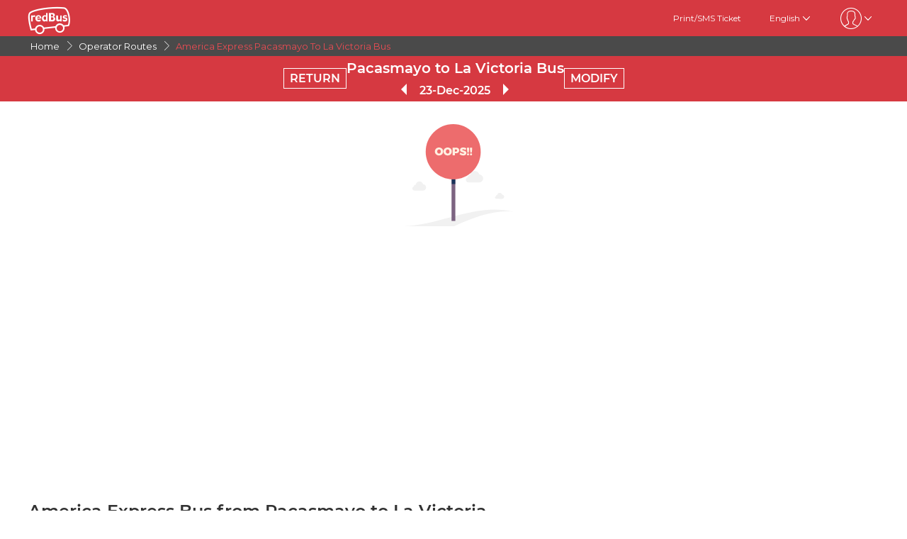

--- FILE ---
content_type: text/html; charset=utf-8
request_url: https://www.redbus.pe/en/bus-fares/america-express-pacasmayo-to-la-victoria
body_size: 11424
content:
<!DOCTYPE html>
        <html lang="en">
        <head>
               <title>Pacasmayo to La Victoria with America Express | Buy your bus tickets</title>
               <link rel="canonical" href="https://www.redbus.pe/en/bus-fares/america-express-pacasmayo-to-la-victoria">
               <meta http-equiv="content-type" content="text/html; charset=UTF-8">
               <meta name="viewport" content="initial-scale=1.0">
               <meta name="description" content="Travel safely in America Express from Pacasmayo to La Victoria. Find out about prices, schedules and available seats on redBus.pe ✅.">
               <meta name="classification" content="Travel">
               
                <meta property="og:type" content="website" />
                <meta property="og:description" content="Travel safely in America Express from Pacasmayo to La Victoria. Find out about prices, schedules and available seats on redBus.pe ✅.">
                <meta property="og:site_name" content="redBus" />
                <meta property="og:image" content="https://www.redbus.id/seoassets/redbus_logo.png">
                <meta property="og:image:type" content="image/png" />
                <meta property="og:image:width" content="200" />
                <meta property="og:image:height" content="200" />
                <meta property="og:url" content="https://www.redbus.pe/en/bus-fares/america-express-pacasmayo-to-la-victoria">
                <meta property="og:title" content="Pacasmayo to La Victoria with America Express | Buy your bus tickets">
                <meta name="robots" content="index, follow">
                
                <link rel="shortcut icon" type="image/ico" href="/seoassets/favicon.ico">
                <link rel="preconnect" href="https://s1.rdbuz.com">
                       <link rel="preconnect" href="https://s2.rdbuz.com">
                       <link rel="preconnect" href="https://s3.rdbuz.com">
                       <link rel="preload" href="/seoassets/fonts/Montserrat-Regular_9Wlhyw.woff2" as="font" type="font/woff2" crossorigin>
                       <link rel="preload" href="/seoassets/fonts/Montserrat-SemiBold_bZF3gnD_g.woff2" as="font" type="font/woff2" crossorigin>
                       <link rel="preload" as="font" href="/seoassets/fonts/icomoon.woff2?ge98hm" type="font/woff2" crossorigin="anonymous">
                <link rel="preload stylesheet" as="style" href="/seoassets/dcr_bo_routes.css?v=1766044349215">
                <script src="/seoassets/dcr_bo_routes.js?v=1766044349215" defer></script>
                <style>*{margin:0;padding:0;font-family:Montserrat,sans-serif}html{scroll-behavior:smooth;}#c_scrollToTop{position:fixed;right:10px;bottom:10px;z-index:9999;cursor:pointer;width:50px;height:50px;background-color:#3498db;text-indent:-9999px;display:none;-webkit-border-radius:60px;-moz-border-radius:60px;border-radius:60px}#c_scrollToTop>span{position:absolute;top:50%;left:50%;margin-left:-8px;margin-top:-12px;height:0;width:0;border:8px solid transparent;border-bottom-color:#fff}</style>
                
                <link rel="alternate" hreflang="en-PE" href="https://www.redbus.pe/en/bus-fares/america-express-pacasmayo-to-la-victoria"><link rel="alternate" hreflang="es-PE" href="https://www.redbus.pe/pasajes-en-bus/america-express-pacasmayo-a-la-victoria">
                
                
                <style>
                    @font-face {
                        font-family: "Montserrat";
                        font-style: normal;
                        font-weight: 400;
                        src: local("Montserrat Regular"), local("Montserrat-Regular"), url('/seoassets/fonts/Montserrat-Regular_9Wlhyw.woff2') format("woff2");
                        unicode-range: U+0000-00FF, U+0131, U+0152-0153, U+02BB-02BC, U+02C6, U+02DA, U+02DC, U+2000-206F, U+2074, U+20AC, U+2122, U+2212, U+2215;
                        font-display: optional;
                    }
                    @font-face {
                        font-family: "Montserrat";
                        font-style: normal;
                        font-weight: 600;
                        src: local("Montserrat Bold"), local("Montserrat-Bold"), url('/seoassets/fonts/Montserrat-SemiBold_bZF3gnD_g.woff2') format("woff2");
                        unicode-range: U+0000-00FF, U+0131, U+0152-0153, U+02BB-02BC, U+02C6, U+02DA, U+02DC, U+2000-206F, U+2074, U+20AC, U+2122, U+2212, U+2215;
                        font-display: optional;
                    }
                </style>
                <style>
                    .sr_only {
                        position: absolute;
                        width: 1px;
                        height: 1px;
                        padding: 0;
                        margin: -1px;
                        overflow: hidden;
                        clip: rect(0, 0, 0, 0);
                        white-space: nowrap;
                        border-width: 0;
                    }
                </style>
        </head>
        <body>
            <div id="root"><div><div><div class="D121_header_wrapper"><header class="D121_header"><div class="D121_header_container"><div class="head-wrap"><a href="https://www.redbus.pe/en" title="redBus_home" class="D121_redbus_home_anchor"> <i class="icon icon-redBus_Logo D121_logo_main"></i> </a><nav class="D121_product_nav mob-hide"></nav><nav class="D121_options_nav options-nav mob-hide"><a class="D121_options_nav_a" href="https://www.redbus.pe/Home/PrintTicket"> <!-- -->Print/SMS Ticket<!-- --> </a><span class="D121_options_nav_a">English<i class="icon icon-down D121_icon_down"></i></span><span class="D121_options_nav_a"><i class="icon D121_icon_userlogo icon-userprofile"></i><i class="icon icon-down D121_icon_down"></i></span></nav><div id="D121_dropPopover" class="D121_dropPopover "></div><div id="D121_signupDrop" class="D121_signupDrop "></div></div></div></header></div><div class="C122_breadCrumb"><nav aria-label="Breadcrumb" class="C122_headerContainer"><ol itemscope="" itemType="https://schema.org/BreadcrumbList"><li itemProp="itemListElement" itemscope="" itemType="https://schema.org/ListItem"><a itemProp="item" href="https://www.redbus.pe/"><span itemProp="name">Home</span></a><span class="DC122_arrow"><i class="icon icon-right"></i></span><meta itemProp="position" content="1"/></li><li itemProp="itemListElement" itemscope="" itemType="https://schema.org/ListItem"><a itemProp="item" href="/en/bus-fares/bus-operators-routes-directory"><span itemProp="name">Operator Routes</span></a><span class="DC122_arrow"><i class="icon icon-right"></i></span><meta itemProp="position" content="2"/></li><li itemProp="itemListElement" itemscope="" itemType="https://schema.org/ListItem"><span itemProp="name">America Express Pacasmayo To La Victoria Bus</span><meta itemProp="position" content="3"/></li></ol><div class="C122_fareStarts"></div></nav></div><div class="D127_head D127_bo_head"><div class="D127_head_container D127_bo_container"><div class="D127_head_first" id="D127_return_cal"><span>RETURN</span></div><div class="D127_head_middle"><div><h1 class ="D127_boroute_h1"  > Pacasmayo to La Victoria Bus </h1></div><script type="application/ld+json">{"@context":"http://schema.org","@type":"BusTrip","departureBusStop":{"@type":"BusStop","name":"Pacasmayo"},"arrivalBusStop":{"@type":"BusStop","name":"La Victoria"},"provider":{"@type":"Organization","name":"America Express"}}</script><div><span class="icon icon-triangle_left D127_arrows D127_inactive"></span><span id="D127_date"> <!-- -->23-Dec-2025<!-- --> </span><span class="icon icon-triangle_right D127_arrows"></span></div></div><div class="D127_head_last"><span class="D127_head_modify " id="D127_modify_cal">MODIFY</span></div></div></div><div id="D127_main" class="D127_container_margin" style="min-height:471px;max-height:471px;margin:32px auto;width:1200px"><div id="D127_preload"><div class="D127_Srp_header_preload"></div><ul class="D127_PL_list"><li class="D127_PL_srp"><div class="D127_PL_icon-wrap"><div class="D127_PL_icon shine-me"></div></div><div class="D127_PL_cont_wrap_1"><strong class="D127_PL_cont_1 shine-me"></strong><div class="D127_PL_cont_2 shine-me"></div></div><div class="D127_PL_cont_wrap_1"><strong class="D127_PL_cont_1 shine-me"></strong><div class="D127_PL_cont_2 shine-me"></div></div><div class="D127_PL_cont_wrap_1"><strong class="D127_PL_cont_1 shine-me"></strong><div class="D127_PL_cont_2 shine-me"></div></div><div class="D127_PL_cont_wrap_1"><strong class="D127_PL_cont_1 shine-me"></strong><div class="D127_PL_cont_2 shine-me"></div></div><div class="D127_PL_cont_wrap_1"><strong class="D127_PL_cont_1 shine-me"></strong><div class="D127_PL_cont_2 shine-me"></div></div><div class="D127_PL_cont_wrap_2"><div class="D127_PL_cont_3"><div class="shine-me"></div></div><div class="D127_PL_cont_3"><div class="shine-me"></div></div><div class="D127_PL_cont_3"><div class="shine-me"></div></div></div></li><li class="D127_PL_srp"><div class="D127_PL_icon-wrap"><div class="D127_PL_icon shine-me"></div></div><div class="D127_PL_cont_wrap_1"><strong class="D127_PL_cont_1 shine-me"></strong><div class="D127_PL_cont_2 shine-me"></div></div><div class="D127_PL_cont_wrap_1"><strong class="D127_PL_cont_1 shine-me"></strong><div class="D127_PL_cont_2 shine-me"></div></div><div class="D127_PL_cont_wrap_1"><strong class="D127_PL_cont_1 shine-me"></strong><div class="D127_PL_cont_2 shine-me"></div></div><div class="D127_PL_cont_wrap_1"><strong class="D127_PL_cont_1 shine-me"></strong><div class="D127_PL_cont_2 shine-me"></div></div><div class="D127_PL_cont_wrap_1"><strong class="D127_PL_cont_1 shine-me"></strong><div class="D127_PL_cont_2 shine-me"></div></div><div class="D127_PL_cont_wrap_2"><div class="D127_PL_cont_3"><div class="shine-me"></div></div><div class="D127_PL_cont_3"><div class="shine-me"></div></div><div class="D127_PL_cont_3"><div class="shine-me"></div></div></div></li><li class="D127_PL_srp"><div class="D127_PL_icon-wrap"><div class="D127_PL_icon shine-me"></div></div><div class="D127_PL_cont_wrap_1"><strong class="D127_PL_cont_1 shine-me"></strong><div class="D127_PL_cont_2 shine-me"></div></div><div class="D127_PL_cont_wrap_1"><strong class="D127_PL_cont_1 shine-me"></strong><div class="D127_PL_cont_2 shine-me"></div></div><div class="D127_PL_cont_wrap_1"><strong class="D127_PL_cont_1 shine-me"></strong><div class="D127_PL_cont_2 shine-me"></div></div><div class="D127_PL_cont_wrap_1"><strong class="D127_PL_cont_1 shine-me"></strong><div class="D127_PL_cont_2 shine-me"></div></div><div class="D127_PL_cont_wrap_1"><strong class="D127_PL_cont_1 shine-me"></strong><div class="D127_PL_cont_2 shine-me"></div></div><div class="D127_PL_cont_wrap_2"><div class="D127_PL_cont_3"><div class="shine-me"></div></div><div class="D127_PL_cont_3"><div class="shine-me"></div></div><div class="D127_PL_cont_3"><div class="shine-me"></div></div></div></li></ul><div class="D127_view_more_preload"></div></div><div id="D127_bus_images" class="D127_modal D127_hide" style="padding-top:100px;height:100%;width:100%"><div class="D127_preview">0</div></div></div><article class="D103_main D103_container" style="container-style:[object Object]"><div class="D103_h2"><h2   id ="toc_id_3"> America Express Bus from Pacasmayo  to La Victoria </h2></div><div class="D103_p"><p>Travelers book America Express bus tickets as they are provided with quick service and safe travels when they ride from Pacasmayo to La Victoria. The bus company promises a first-class comfort service for any commuter such as business or leisure travelers. America Express provides effective bus services from Pacasmayo to La Victoria. The crew of expert drivers and staff ensures passengers have a  smooth ride without any discomfort.</p></div></article><article class="D104_container"><div><h2 class ="D104_heading"  id ="toc_id_4"> America Express Bus Boarding Points in Pacasmayo  </h2></div><div class="D104_body"><p>There are a number of boarding points in Pacasmayo where passengers can board their America Express bus. Every traveler can choose a boarding point in Pacasmayo depending on their convenience. The following boarding points of America Express in Pacasmayo are:</p></div><ul class="D104_list_wrap"><li class="D104_list_item">Terminal Terrestre Pacasmayo</li></ul><div class="D104_hide"><span class="D104_more_btn">View More</span></div></article><article class="D104_container"><div><h2 class ="D104_heading"  id ="toc_id_5"> America Express Bus Dropping Points in La Victoria </h2></div><div class="D104_body"><p>America Express buses stop at various dropping points in La Victoria thereby making it convenient for passengers. The dropping points for America Express in La Victoria are:</p></div><ul class="D104_list_wrap"><li class="D104_list_item">La Victoria</li></ul><div class="D104_hide"><span class="D104_more_btn">View More</span></div></article><div class="D245_container"><div class="D245_sub_heading">ENJOY THE APP!!</div><div class="D245_containers"><div class="D245_rating_container"><div class="D245_text_container"><div class="text_paragraph"><div class="round"><div class="tick"></div></div><p>Quick access</p></div><div class="text_paragraph"><div class="tick-container"><div class="tick"></div></div><p>Superior live tracking</p></div></div><div class="D245_ratings"><div class="D245_Playstore"><p class="ratings_count"><strong>4.7</strong> <span class="icon icon-star"></span></p><p class="download_app_text">3300 reviews</p><p class="App_name">Play Store</p></div><div class="D245_IOS"><p class="ratings_count"><strong>4.7</strong> <span class="icon icon-star"></span></p><p class="download_app_text">3300 reviews</p><p class="App_name">App Store</p></div></div></div><div class="D245_QR_code"><p class="D245_text">Scan to download</p><img src="https://st.redbus.in/seo/per/PE_Thank_you_page_app_instal_nudge_w_QR-code.png" alt="Scan to download" class="D245_QR_code_image"/></div><div class="D245_ratingContainer"><p class="D245_text">Download the App on</p><div class="download_playstore"><a href="https://m6pe.app.link/r0vAUjK4gGb" aria-label="Download redBus app from Play Store"><img class="play_store" loading="lazy" src="https://st.redbus.in/seo/icon_img/webp/play_store.webp" alt="play-store" height="40" width="137"/></a></div><div class="download_playstore"><a href="https://m6pe.app.link/r0vAUjK4gGb" aria-label="Download redBus app from App Store"><img class="play_store" loading="lazy" src="https://st.redbus.in/seo/icon_img/webp/app-store.webp" alt="app-store" height="40" width="137"/></a></div></div></div><script type="application/ld+json">{"@context":"http://schema.org/","@type":"MobileApplication","name":"redBus App","aggregateRating":{"@type":"AggregateRating","ratingValue":"4.7","reviewCount":"3300"},"applicationCategory":"TravelApplication","operatingSystem":"Android, iOS"}</script></div><article class="D103_main D103_container" style="container-style:[object Object]"><div class="D103_h2"><h2   id ="toc_id_7"> Why book a America Express bus when travelling from Pacasmayo to La Victoria? </h2></div><div class="D103_p"><p>If you want to travel by bus from Pacasmayo to La Victoria as comfortably as possible, you should consider traveling in America Express. The transportation company offers a first class service on all kinds of trips with the operator. Visiting a family member or just exploring the country, whatever reason you might have, America Express is here to ensure that you reach your destination safely. You are treated with luxury and comfort in a America Express bus when traveling from Pacasmayo to La Victoria.</p></div></article><section class="D108_main"><div class="D108_interlink_interlink"><div class="interlinks_header" data-linkIndex="0"><div><h2 class ="D108_hd"  > Popular Bus Routes from Pacasmayo </h2></div><i class="icon icon-down"></i></div><div class="D108_links hide"><ul class="D108_list" data-linkIndex="0"><li class="D108_item"><a href="/en/bus-tickets/pacasmayo-to-lima">Pacasmayo to Lima Bus</a></li><li class="D108_item"><a href="/en/bus-tickets/pacasmayo-to-jaen">Pacasmayo to Jaén Bus</a></li><li class="D108_item"><a href="/en/bus-tickets/pacasmayo-to-huaura">Pacasmayo to Huaura Bus</a></li><li class="D108_item"><a href="/en/bus-tickets/pacasmayo-to-cajamarca">Pacasmayo to Cajamarca Bus</a></li><li class="D108_item"><a href="/en/bus-tickets/routes-directory">more &gt;&gt;</a></li></ul></div></div><div class="D108_interlink_interlink"><div class="interlinks_header" data-linkIndex="1"><div><h2 class ="D108_hd"  > Top Routes For America Express </h2></div><i class="icon icon-down"></i></div><div class="D108_links hide"><ul class="D108_list" data-linkIndex="1"><li class="D108_item"><a href="/en/bus-fares/america-express-lima-to-chimbote">America Express Lima to Chimbote</a></li><li class="D108_item"><a href="/en/bus-fares/america-express-chimbote-to-lima">America Express Chimbote to Lima</a></li><li class="D108_item"><a href="/en/bus-fares/america-express-lima-to-trujillo">America Express Lima to Trujillo</a></li><li class="D108_item"><a href="/en/bus-fares/america-express-trujillo-to-lima">America Express Trujillo to Lima</a></li><li class="D108_item"><a href="/en/bus-fares/america-express-chiclayo-to-chimbote">America Express Chiclayo to Chimbote</a></li><li class="D108_item"><a href="/en/bus-fares/america-express-chimbote-to-chiclayo">America Express Chimbote to Chiclayo</a></li><li class="D108_item"><a href="/en/bus-fares/america-express-lima-to-chiclayo">America Express Lima to Chiclayo</a></li><li class="D108_item"><a href="/en/bus-fares/america-express-chiclayo-to-lima">America Express Chiclayo to Lima</a></li><li class="D108_item"><a href="/en/bus-fares/america-express-chimbote-to-piura">America Express Chimbote to Piura</a></li><li class="D108_item"><a href="/en/bus-fares/america-express-piura-to-chimbote">America Express Piura to Chimbote</a></li><li class="D108_item"><a href="/en/bus-fares/america-express-paita-to-chimbote">America Express Paita to Chimbote</a></li><li class="D108_item"><a href="/en/bus-fares/america-express-chimbote-to-paita">America Express Chimbote to Paita</a></li><li class="D108_item"><a href="/en/bus-fares/america-express-trujillo-to-piura">America Express Trujillo to Piura</a></li><li class="D108_item"><a href="/en/bus-fares/america-express-paita-to-trujillo">America Express Paita to Trujillo</a></li><li class="D108_item"><a href="/en/bus-fares/bus-operators-routes-directory">more &gt;&gt;</a></li></ul><ul class="D108_list" data-linkIndex="1"></ul></div></div><div class="D108_interlink_interlink"><div class="interlinks_header" data-linkIndex="2"><div><h2 class ="D108_hd"  > Top Cities for America Express </h2></div><i class="icon icon-down"></i></div><div class="D108_links hide"><ul class="D108_list" data-linkIndex="2"><li class="D108_item"><a href="/en/bus-travel/america-express-lima">America Express Lima</a></li><li class="D108_item"><a href="/en/bus-travel/america-express-chimbote">America Express Chimbote</a></li><li class="D108_item"><a href="/en/bus-travel/america-express-trujillo">America Express Trujillo</a></li><li class="D108_item"><a href="/en/bus-travel/america-express-chiclayo">America Express Chiclayo</a></li><li class="D108_item"><a href="/en/bus/operator-city-directory">more &gt;&gt;</a></li></ul></div></div><div class="D108_interlink_interlink"><div class="interlinks_header" data-linkIndex="3"><div><h2 class ="D108_hd"  > Other Bus Routes </h2></div><i class="icon icon-down"></i></div><div class="D108_links hide"><ul class="D108_list" data-linkIndex="3"><li class="D108_item"><a href="/en/bus-tickets/ja-n-to-chamaya">Jaén to Chamaya Bus</a></li><li class="D108_item"><a href="/en/bus-tickets/san-hilarion-to-pedro-ruiz">San Hilarión to Pedro Ruiz Bus</a></li><li class="D108_item"><a href="/en/bus-tickets/chachapoyas-to-celendin">Chachapoyas to Celendín Bus</a></li><li class="D108_item"><a href="/en/bus-tickets/terminal-terrestre-olmos-to-agencia-huaura">Terminal Terrestre Olmos to Agencia Huaura Bus</a></li><li class="D108_item"><a href="/en/bus-tickets/hualapampa-to-yurimaguas">Hualapampa to Yurimaguas Bus</a></li><li class="D108_item"><a href="/en/bus-tickets/terminal-plaza-norte-to-av-la-marina">Terminal Plaza Norte to Av La Marina Bus</a></li><li class="D108_item"><a href="/en/bus-tickets/parque-kennedy-miraflores-to-puno">Parque Kennedy Miraflores to Puno Bus</a></li><li class="D108_item"><a href="/en/bus-tickets/picota-to-pedro-ruiz">Picota to Pedro Ruiz Bus</a></li><li class="D108_item"><a href="/en/bus-tickets/trujillo-to-terminal-zorritos">Trujillo to Terminal Zorritos Bus</a></li><li class="D108_item"><a href="/en/bus-tickets/huaycan-to-concepcion">Huaycan to Concepción Bus</a></li><li class="D108_item"><a href="/en/bus-tickets/nazca-to-av-paracas">Nazca to Av. Paracas Bus</a></li><li class="D108_item"><a href="/en/bus-tickets/moyobamba-to-tabalosos">Moyobamba to Tabalosos Bus</a></li><li class="D108_item"><a href="/en/bus-tickets/san-isidro-to-nazca">San Isidro to Nazca Bus</a></li><li class="D108_item"><a href="/en/bus-tickets/terminal-tetsur-to-nicolas-de-pierola">Terminal Tetsur to Nicolas De Pierola Bus</a></li><li class="D108_item"><a href="/en/bus-tickets/terminal-de-cimitarra-to-terminal-de-puerto-berrio">Terminal De Cimitarra to Terminal De Puerto Berrio Bus</a></li></ul><ul class="D108_list" data-linkIndex="3"><li class="D108_item"><a href="/en/bus-tickets/terminal-tumbes-to-nicolas-de-pierola">Terminal Tumbes to Nicolas De Pierola Bus</a></li><li class="D108_item"><a href="/en/bus-tickets/cutervo-to-lima">Cutervo to Lima Bus</a></li><li class="D108_item"><a href="/en/bus-tickets/terminal-terrestre-de-la-paz-to-puno">Terminal Terrestre De La Paz to Puno Bus</a></li><li class="D108_item"><a href="/en/bus-tickets/nicolas-de-pierola-to-m-ncora">Nicolas De Pierola to Máncora Bus</a></li><li class="D108_item"><a href="/en/bus-tickets/terminal-ate-vitarte-to-lima">Terminal Ate Vitarte to Lima Bus</a></li><li class="D108_item"><a href="/en/bus-tickets/routes-directory">more &gt;&gt;</a></li></ul></div></div><div class="D108_interlink_interlink"><div class="interlinks_header" data-linkIndex="4"><div><h2 class ="D108_hd"  > Other Bus Operators </h2></div><i class="icon icon-down"></i></div><div class="D108_links hide"><ul class="D108_list" data-linkIndex="4"><li class="D108_item"><a href="/en/operator/rasgos-del-peru-bus-tickets">Rasgos del Peru</a></li><li class="D108_item"><a href="/en/operator/via-buss-bus-tickets">Via Buss</a></li><li class="D108_item"><a href="/en/operator/carhuamayo-express-bus-tickets">Carhuamayo Express</a></li><li class="D108_item"><a href="/en/operator/turismo-universal-bus-tickets">Turismo Universal</a></li><li class="D108_item"><a href="/en/operator/transportes-via-bus-tickets">Transportes Via</a></li><li class="D108_item"><a href="/en/operator/turismo-cautivo-bus-tickets">Turismo Cautivo</a></li><li class="D108_item"><a href="/en/operator/huaraz-buss-bus-tickets">Huaraz Buss</a></li><li class="D108_item"><a href="/en/operator/transportes-melendez-bus-tickets">Transportes Melendez</a></li><li class="D108_item"><a href="/en/operator/pacha-expedition-bus-tickets">Pacha Expedition</a></li><li class="D108_item"><a href="/en/operator/transportes-expreso-14-bus-tickets">Transportes Expreso 14</a></li><li class="D108_item"><a href="/en/operator/turismo-san-luis-bus-tickets">Turismo San Luis</a></li><li class="D108_item"><a href="/en/operator/molina-lider-bus-bus-tickets">Molina Lider Bus</a></li><li class="D108_item"><a href="/en/operator/inca-atahualpa-bus-tickets">Inca Atahualpa</a></li><li class="D108_item"><a href="/en/operator/destinos-north-bus-tickets">Destinos North</a></li><li class="D108_item"><a href="/en/operator/transportes-moralitos-bus-tickets">Transportes Moralitos</a></li></ul><ul class="D108_list" data-linkIndex="4"><li class="D108_item"><a href="/en/operator/bahia-continental-bus-tickets">Bahia Continental</a></li><li class="D108_item"><a href="/en/operator/turismo-las-brizas-bus-tickets">Turismo las Brizas</a></li><li class="D108_item"><a href="/en/operator/viajes-pacifico-bus-tickets">Viajes Pacifico</a></li><li class="D108_item"><a href="/en/operator/transportes-buses-ayra-bus-tickets">Transportes Buses Ayra</a></li><li class="D108_item"><a href="/en/operator/megabus-bus-tickets">Megabus</a></li><li class="D108_item"><a href="/en/operator/bus-operators-directory">more &gt;&gt;</a></li></ul></div></div></section><div class="D109_footerLink"><div class="D109_footerLinkContainer"><section><div><h2 class ="D109_heading"  > Discover Peruvian cities by bus </h2></div><ul><li><a href="/en/city/arequipa-bus-tickets">Bus tickets to Arequipa</a></li><li><a href="/en/city/paracas-bus-tickets">Bus tickets to Paracas</a></li><li><a href="/en/city/ica-bus-tickets">Bus tickets to Ica</a></li><li><a href="/en/city/ayacucho-bus-tickets">Bus tickets to Ayacucho</a></li><li><a href="/en/city/trujillo-bus-tickets">Bus tickets to Trujillo</a></li><li><a href="/en/city/mancora-bus-tickets">Bus tickets to Mancora</a></li><li><a href="/en/city/chiclayo-bus-tickets">Bus tickets to Chiclayo</a></li><li><a href="/en/city/nazca-bus-tickets">Bus tickets to Nazca</a></li><li><a href="/en/city/huaraz-bus-tickets">Bus tickets to Huaraz</a></li><li><a href="/en/city/cusco-bus-tickets">Bus tickets to Cusco</a></li><li><a href="/en/buses/cities-directory">Peruvian Cities by Bus</a></li></ul></section><section><div><h2 class ="D109_heading"  > Bus companies in Peru </h2></div><ul><li><a href="/en/operator/civa-bus-tickets">Booking Civa bus tickets</a></li><li><a href="/en/operator/oltursa-bus-tickets">Booking Oltursa bus tickets</a></li><li><a href="/en/operator/tepsa-bus-tickets">Booking Tepsa bus tickets</a></li><li><a href="/en/operator/linea-bus-tickets">Booking Linea bus tickets</a></li><li><a href="/en/operator/megabus-bus-tickets">Booking Megabus bus tickets</a></li><li><a href="/en/operator/movil-tours-bus-tickets">Booking Movil bus tickets</a></li><li><a href="/en/operator/excluciva-bus-tickets">Booking Excluciva bus tickets</a></li><li><a href="/en/operator/perubus-bus-tickets">Booking Perubus bus tickets</a></li><li><a href="/en/operator/wari-palomino-bus-tickets">Booking Wari Palomino bus tickets</a></li><li><a href="/en/operator/bus-operators-directory">Peru Bus Companies</a></li></ul></section><section><div><h2 class ="D109_heading"  > Find bus tickets </h2></div><ul><li><a href="/en/bus-tickets/lima-to-arequipa">Bus tickets from Lima to Arequipa</a></li><li><a href="/en/bus-tickets/lima-to-cusco">Bus tickets from Lima to Cusco</a></li><li><a href="/en/bus-tickets/lima-to-huaraz">Bus tickets from Lima to Huaraz</a></li><li><a href="/en/bus-tickets/lima-to-ica">Bus tickets from Lima to Ica</a></li><li><a href="/en/bus-tickets/lima-to-mancora">Bus tickets from Lima to Mancora</a></li><li><a href="/en/bus-tickets/lima-to-nazca">Bus tickets from Lima to Nazca</a></li><li><a href="/en/bus-tickets/lima-to-paracas">Bus tickets from Lima to Paracas</a></li><li><a href="/en/bus-tickets/lima-to-trujillo">Bus tickets from Lima to Trujillo</a></li><li><a href="/en/bus-tickets/lima-to-chiclayo">Bus tickets from Lima to Chiclayo</a></li><li><a href="/en/bus-tickets/lima-to-ayacucho">Bus tickets from Lima to Ayacucho</a></li><li><a href="/en/bus-tickets/lima-to-cajamarca">Bus tickets from Lima to Cajamarca</a></li><li><a href="/en/bus-tickets/lima-to-tacna">Bus tickets from Lima to Tacna</a></li><li><a href="/en/bus-tickets/lima-to-tarapoto">Bus tickets from Lima to Tarapoto</a></li><li><a href="/en/bus-tickets/routes-directory">Peru Bus Tickets</a></li></ul></section></div></div><footer class="C111_footer"><div class="C111_footerContainer"><section class=""><div class="C111_logo"><span class="icon icon-redBus_Logo"></span></div><div class="DC111_text_content">redBus is the world's largest online bus ticket booking service. It has been trusted by more than 25 million customers globally. redBus offers bus ticket bookings through websites, iOS and android applications for major routes in Latam(Columbia and Peru).</div></section><section class="footerLinksHeader"><p class="footer_heading">About redBus</p><ul><li><a href="https://www.redbus.pe/en/info/aboutus">About Us</a></li></ul><ul><li><a href="https://www.redbus.pe/en/info/contactus">Contact us</a></li></ul><ul><li><a href="https://www.redbus.pe/en/book-bus-tickets-of-the-safest-bus-companies-in-peru">Companies</a></li></ul><ul><li><a href="https://www.redbus.pe/en/sitemap.html">Sitemap</a></li></ul></section><section class="footerLinksHeader"><p class="footer_heading">Info</p><ul><li><a href="https://www.redbus.pe/en/info/termscondition">T &amp; C</a></li></ul><ul><li><a href="https://www.redbus.pe/en/info/privacypolicy">Privacy Terms</a></li></ul><ul><li><a href="https://www.redbus.pe/en/info/cookiepolicy">Cookie Provisions</a></li></ul><ul><li><a href="https://www.redbus.pe/en/info/faq">Question and answer</a></li></ul><ul><li><a href="https://www.redbus.pe/en/info/reimbursementpolicy">Reimbursement Policy</a></li></ul><ul><li><a href="https://www.redbus.pe/en/bookofcomplaints">Book of complaints</a></li></ul><ul><li><a href="https://partner.redbus.pe/">Agent Registration</a></li></ul></section><section class="footerLinksHeader"><p class="footer_heading">Global Sites</p><ul><li><a href="https://www.redbus.in/">India</a></li></ul><ul><li><a href="https://www.redbus.id/">Indonesia</a></li></ul><ul><li><a href="https://www.redbus.sg/">Singapore</a></li></ul><ul><li><a href="https://www.redbus.my/">Malaysia</a></li></ul><ul><li><a href="https://www.redbus.vn/">Vietnam</a></li></ul><ul><li><a href="https://www.redbus.com.kh/">Cambodia</a></li></ul><ul><li><a href="https://www.redbus.co/">Colombia</a></li></ul><ul><li><a href="https://www.redbus.pe/">Peru</a></li></ul><ul><li><a href="https://www.redbus.com/">International</a></li></ul></section></div><div class="C111_social_media_wrap"><div class="C111_copyright">Ⓒ 2025 ibibogroup All rights reserverd</div><div class="C111_socialIcons"><a title="facebook" href="https://www.facebook.com/redBus.pe/"><span class="icon-social_facebook"></span></a><a title="twitter" href="https://twitter.com/redbus_pe"><span class=""></span></a><a title="instagram" href="https://www.instagram.com/redbus_pe"><span class="icon-social_instagram"></span></a></div></div></footer></div></div></div>
            <div id="signUpMod"></div>
            <div id="center-loader"></div>
            <div id="toast"></div>
            <script>
                if(!true){window.dataLayer=[];}
                console.log("RB-IIP: V294");
            </script>
            <span onclick="scrollTopAnimated(500)" id="c_scrollToTop" style="display: none;">Top<span></span></span>
            <script>window.INITIAL_STATE={"partials":{"partialData":[{"uiComponentId":"C_121","dataType":"HEADER","content":{"heading":"America Express Bus from Pacasmayo  to La Victoria","var1":"reviews","data":{"menu":[{"imageURL":"icon-redBus_Logo","type":"logo"}],"subMenu":[{"label":"Print\u002FSMS Ticket","link":"Home\u002FPrintTicket","type":"labelWithlink"},{"type":"dropdown","values":[{"label":"English","link":"en\u002Fbus-fares\u002Famerica-express-pacasmayo-to-la-victoria"},{"label":"Español","link":"pasajes-en-bus\u002Famerica-express-pacasmayo-a-la-victoria"}]},{"type":"signindropdown","values":[{"label":"Sign In\u002FSign Up","showSignInIframe":true},{"label":"My Trips","link":"myprofile#trips","showOnLoggedin":true},{"label":"Wallet","link":"myprofile#walletHistory","showOnLoggedin":true},{"label":"My Profile","link":"myprofile#","showOnLoggedin":true},{"label":"Change Password","link":"myprofile#updatePassword","showOnLoggedin":true},{"label":"Sign Out","showOnLoggedin":true,"isLogout":true}]}],"navMenu":[{"label":"Login\u002FSignup","link":"signin-iframe","type":"labelWithlink","identifier":"signin_signup"},{"label":"Profile","link":"user\u002Fprofile","type":"labelWithlink","showOnLoggedin":true,"identifier":"signin_signup"},{"label":"Wallet","link":"walletHistory","type":"labelWithlink","showOnLoggedin":true,"identifier":"signin_signup","isWallet":true},{"label":"Search Buses","type":"labelWithlink"},{"label":"Offers","link":"offers","type":"labelWithlink"},{"label":"Customer Care","link":"contactus","type":"labelWithlink"},{"label":"Get Ticket Details","link":"searchticket","type":"labelWithlink"},{"label":"Terms and Condition","link":"terms","type":"labelWithlink"},{"type":"dropdown","values":[{"label":"English","link":"en\u002Fbus-fares\u002Famerica-express-pacasmayo-to-la-victoria"},{"label":"Español","link":"pasajes-en-bus\u002Famerica-express-pacasmayo-a-la-victoria"}]},{"label":"Logout","type":"label","showOnLoggedin":true,"isLogout":true,"identifier":"signin_signup"}]}},"headerType":"h1","doNotShowOnTOC":true,"toc_id":"toc_id_0","isNoFetchInv":false,"isNoReview":true},{"uiComponentId":"C_122","dataType":"BREAD_CRUMB","content":{"data":[{"data":"Home","link":"https:\u002F\u002Fwww.redbus.pe\u002F","type":"LABEL_WITH_ABSOLUTE_LINK"},{"data":"Operator Routes","link":"en\u002Fbus-fares\u002Fbus-operators-routes-directory","type":"labelWithLink"},{"data":"America Express Pacasmayo To La Victoria Bus","type":"label"}]},"doNotShowOnTOC":true,"toc_id":"toc_id_1"},{"uiComponentId":"C_127","content":{"heading":"\u003Ccount\u003E results found for Pacasmayo to La Victoria","var1":"Alternate routes","var2":"Available Bus Options","var3":"Buses","var4":"View buses","var5":"KM","fareLabel":"Fare Starts From","returnLabel":"RETURN","routeLabel":"Pacasmayo to La Victoria Bus","colLabelOp":"OPERATOR","colLabelDept":"DEPARTURE","colLabelArr":"ARRIVAL","colLabelRatings":"RATINGS","colLabelSeats":"SEATS AVAILABLE","colLabelFare":"FARE","busLabelAmenities":"Amenities","busLabelBPDP":"Boarding & Dropping Points","busLabelReviews":"Reviews","busLabelCP":"Cancellation Policy","viewMoreOptionsLabel":"\u003CbusCount\u003E MORE BUS OPTIONS","seatsLabel":"SEATS","viewSeatsLabel":"VIEW SEATS","noRatingsLabel":"No Ratings","windowsLabel":"WINDOW","oopsLabel1":"Oops! No buses found.","oopsLabel2":"There are no buses found in this route for the selected date of journey. Please try a different route or date.","moreBusOptionsToolTip":"More Bus Options","busLabelBusPhotos":"Bus Photos","displaymsg":"We’re showing you buses for","displaymsg1":"To change the date click on the date panel above","displaymsg2":"Got it","modifyLabel":"MODIFY","ratingsLabel":"RATINGS","deptTimeLabel":"Dep time","priceLabel":"Price","pickUpLabel":"Boarding Points","dropOffLabel":"Dropping Points"},"headerType":"h1","doNotShowOnTOC":true,"toc_id":"toc_id_2"},{"uiComponentId":"C_103","content":{"heading":"America Express Bus from Pacasmayo  to La Victoria","body":"\u003Cp\u003ETravelers book America Express bus tickets as they are provided with quick service and safe travels when they ride from Pacasmayo to La Victoria. The bus company promises a first-class comfort service for any commuter such as business or leisure travelers. America Express provides effective bus services from Pacasmayo to La Victoria. The crew of expert drivers and staff ensures passengers have a  smooth ride without any discomfort.\u003C\u002Fp\u003E"},"headerType":"h2","country":"PER","toc_id":"toc_id_3"},{"uiComponentId":"C_104","dataType":"BOARDING_POINT_SRC","content":{"heading":"America Express Bus Boarding Points in Pacasmayo ","body":"\u003Cp\u003EThere are a number of boarding points in Pacasmayo where passengers can board their America Express bus. Every traveler can choose a boarding point in Pacasmayo depending on their convenience. The following boarding points of America Express in Pacasmayo are:\u003C\u002Fp\u003E","label1":"View More","label2":"View Less","data":[{"data":"Terminal Terrestre Pacasmayo","type":"label"}]},"headerType":"h2","toc_id":"toc_id_4"},{"uiComponentId":"C_104","dataType":"DROPPING_POINT_SRC","content":{"heading":"America Express Bus Dropping Points in La Victoria","body":"\u003Cp\u003EAmerica Express buses stop at various dropping points in La Victoria thereby making it convenient for passengers. The dropping points for America Express in La Victoria are:\u003C\u002Fp\u003E","label1":"View More","label2":"View Less","data":[{"data":"La Victoria","type":"label"}]},"headerType":"h2","toc_id":"toc_id_5"},{"uiComponentId":"C_245","content":{"heading":"ENJOY THE APP!","subHeading":"ENJOY THE APP!!","content1":"Scan to download","content2":"Download the App on","data":[{"label":"Rating","text":"4.7 ★"},{"label":"Reviews","text":"2M"},{"label":"Downloads","text":"50M+"}],"dataInfo":{"appRating":"4.7","appReviewCount":"3300","appStoreDownloadLink":"https:\u002F\u002Fm6pe.app.link\u002Fr0vAUjK4gGb","appStoreImg":"https:\u002F\u002Fst.redbus.in\u002Fseo\u002Ficon_img\u002Fwebp\u002Fapp-store.webp","appStoreImgAltTxt":"app-store","appText":"App Store","iosAppRating":"4.7","iosAppText":"3300 reviews","playStoreDownloadLink":"https:\u002F\u002Fm6pe.app.link\u002Fr0vAUjK4gGb","playStoreImg":"https:\u002F\u002Fst.redbus.in\u002Fseo\u002Ficon_img\u002Fwebp\u002Fplay_store.webp","playStoreImgAltTxt":"play-store","playStoreText":"Play Store","text":"3300 reviews","var2":"Quick access","var3":"Superior live tracking","var4":"https:\u002F\u002Fst.redbus.in\u002Fseo\u002Fper\u002FPE_Thank_you_page_app_instal_nudge_w_QR-code.png"}},"headerType":"h2","doNotShowOnTOC":true,"toc_id":"toc_id_6"},{"uiComponentId":"C_103","content":{"heading":"Why book a America Express bus when travelling from Pacasmayo to La Victoria?","body":"\u003Cp\u003EIf you want to travel by bus from Pacasmayo to La Victoria as comfortably as possible, you should consider traveling in America Express. The transportation company offers a first class service on all kinds of trips with the operator. Visiting a family member or just exploring the country, whatever reason you might have, America Express is here to ensure that you reach your destination safely. You are treated with luxury and comfort in a America Express bus when traveling from Pacasmayo to La Victoria.\u003C\u002Fp\u003E"},"headerType":"h2","country":"PER","toc_id":"toc_id_7"},{"uiComponentId":"C_108","group":"interlink","collection":[{"dataType":"POPULAR_SD_FROM_SRC","content":{"heading":"Popular Bus Routes from Pacasmayo","data":[{"item":"Pacasmayo to Lima Bus","link":"en\u002Fbus-tickets\u002Fpacasmayo-to-lima"},{"item":"Pacasmayo to Jaén Bus","link":"en\u002Fbus-tickets\u002Fpacasmayo-to-jaen"},{"item":"Pacasmayo to Huaura Bus","link":"en\u002Fbus-tickets\u002Fpacasmayo-to-huaura"},{"item":"Pacasmayo to Cajamarca Bus","link":"en\u002Fbus-tickets\u002Fpacasmayo-to-cajamarca"},{"item":"more \u003E\u003E","link":"en\u002Fbus-tickets\u002Froutes-directory","type":"labelWithLink"}]},"toc_id":"toc_id_8"},{"dataType":"POPULAR_OP_SD_FOR_OP","content":{"heading":"Top Routes For America Express","data":[{"item":"America Express Lima to Chimbote","link":"en\u002Fbus-fares\u002Famerica-express-lima-to-chimbote"},{"item":"America Express Chimbote to Lima","link":"en\u002Fbus-fares\u002Famerica-express-chimbote-to-lima"},{"item":"America Express Lima to Trujillo","link":"en\u002Fbus-fares\u002Famerica-express-lima-to-trujillo"},{"item":"America Express Trujillo to Lima","link":"en\u002Fbus-fares\u002Famerica-express-trujillo-to-lima"},{"item":"America Express Chiclayo to Chimbote","link":"en\u002Fbus-fares\u002Famerica-express-chiclayo-to-chimbote"},{"item":"America Express Chimbote to Chiclayo","link":"en\u002Fbus-fares\u002Famerica-express-chimbote-to-chiclayo"},{"item":"America Express Lima to Chiclayo","link":"en\u002Fbus-fares\u002Famerica-express-lima-to-chiclayo"},{"item":"America Express Chiclayo to Lima","link":"en\u002Fbus-fares\u002Famerica-express-chiclayo-to-lima"},{"item":"America Express Chimbote to Piura","link":"en\u002Fbus-fares\u002Famerica-express-chimbote-to-piura"},{"item":"America Express Piura to Chimbote","link":"en\u002Fbus-fares\u002Famerica-express-piura-to-chimbote"},{"item":"America Express Paita to Chimbote","link":"en\u002Fbus-fares\u002Famerica-express-paita-to-chimbote"},{"item":"America Express Chimbote to Paita","link":"en\u002Fbus-fares\u002Famerica-express-chimbote-to-paita"},{"item":"America Express Trujillo to Piura","link":"en\u002Fbus-fares\u002Famerica-express-trujillo-to-piura"},{"item":"America Express Paita to Trujillo","link":"en\u002Fbus-fares\u002Famerica-express-paita-to-trujillo"},{"item":"more \u003E\u003E","link":"en\u002Fbus-fares\u002Fbus-operators-routes-directory","type":"labelWithLink"}]},"toc_id":"toc_id_9"},{"dataType":"POPULAR_LOCATION_FOR_OP","content":{"heading":"Top Cities for America Express","data":[{"item":"America Express Lima","link":"en\u002Fbus-travel\u002Famerica-express-lima"},{"item":"America Express Chimbote","link":"en\u002Fbus-travel\u002Famerica-express-chimbote"},{"item":"America Express Trujillo","link":"en\u002Fbus-travel\u002Famerica-express-trujillo"},{"item":"America Express Chiclayo","link":"en\u002Fbus-travel\u002Famerica-express-chiclayo"},{"item":"more \u003E\u003E","link":"en\u002Fbus\u002Foperator-city-directory","type":"labelWithLink"}]},"toc_id":"toc_id_10"},{"dataType":"OTHER_SD","content":{"heading":"Other Bus Routes","data":[{"item":"Jaén to Chamaya Bus","link":"en\u002Fbus-tickets\u002Fja-n-to-chamaya"},{"item":"San Hilarión to Pedro Ruiz Bus","link":"en\u002Fbus-tickets\u002Fsan-hilarion-to-pedro-ruiz"},{"item":"Chachapoyas to Celendín Bus","link":"en\u002Fbus-tickets\u002Fchachapoyas-to-celendin"},{"item":"Terminal Terrestre Olmos to Agencia Huaura Bus","link":"en\u002Fbus-tickets\u002Fterminal-terrestre-olmos-to-agencia-huaura"},{"item":"Hualapampa to Yurimaguas Bus","link":"en\u002Fbus-tickets\u002Fhualapampa-to-yurimaguas"},{"item":"Terminal Plaza Norte to Av La Marina Bus","link":"en\u002Fbus-tickets\u002Fterminal-plaza-norte-to-av-la-marina"},{"item":"Parque Kennedy Miraflores to Puno Bus","link":"en\u002Fbus-tickets\u002Fparque-kennedy-miraflores-to-puno"},{"item":"Picota to Pedro Ruiz Bus","link":"en\u002Fbus-tickets\u002Fpicota-to-pedro-ruiz"},{"item":"Trujillo to Terminal Zorritos Bus","link":"en\u002Fbus-tickets\u002Ftrujillo-to-terminal-zorritos"},{"item":"Huaycan to Concepción Bus","link":"en\u002Fbus-tickets\u002Fhuaycan-to-concepcion"},{"item":"Nazca to Av. Paracas Bus","link":"en\u002Fbus-tickets\u002Fnazca-to-av-paracas"},{"item":"Moyobamba to Tabalosos Bus","link":"en\u002Fbus-tickets\u002Fmoyobamba-to-tabalosos"},{"item":"San Isidro to Nazca Bus","link":"en\u002Fbus-tickets\u002Fsan-isidro-to-nazca"},{"item":"Terminal Tetsur to Nicolas De Pierola Bus","link":"en\u002Fbus-tickets\u002Fterminal-tetsur-to-nicolas-de-pierola"},{"item":"Terminal De Cimitarra to Terminal De Puerto Berrio Bus","link":"en\u002Fbus-tickets\u002Fterminal-de-cimitarra-to-terminal-de-puerto-berrio"},{"item":"Terminal Tumbes to Nicolas De Pierola Bus","link":"en\u002Fbus-tickets\u002Fterminal-tumbes-to-nicolas-de-pierola"},{"item":"Cutervo to Lima Bus","link":"en\u002Fbus-tickets\u002Fcutervo-to-lima"},{"item":"Terminal Terrestre De La Paz to Puno Bus","link":"en\u002Fbus-tickets\u002Fterminal-terrestre-de-la-paz-to-puno"},{"item":"Nicolas De Pierola to Máncora Bus","link":"en\u002Fbus-tickets\u002Fnicolas-de-pierola-to-m-ncora"},{"item":"Terminal Ate Vitarte to Lima Bus","link":"en\u002Fbus-tickets\u002Fterminal-ate-vitarte-to-lima"},{"item":"more \u003E\u003E","link":"en\u002Fbus-tickets\u002Froutes-directory","type":"labelWithLink"}]},"toc_id":"toc_id_11"},{"dataType":"OTHER_OP","content":{"heading":"Other Bus Operators","data":[{"item":"Rasgos del Peru","link":"en\u002Foperator\u002Frasgos-del-peru-bus-tickets"},{"item":"Via Buss","link":"en\u002Foperator\u002Fvia-buss-bus-tickets"},{"item":"Carhuamayo Express","link":"en\u002Foperator\u002Fcarhuamayo-express-bus-tickets"},{"item":"Turismo Universal","link":"en\u002Foperator\u002Fturismo-universal-bus-tickets"},{"item":"Transportes Via","link":"en\u002Foperator\u002Ftransportes-via-bus-tickets"},{"item":"Turismo Cautivo","link":"en\u002Foperator\u002Fturismo-cautivo-bus-tickets"},{"item":"Huaraz Buss","link":"en\u002Foperator\u002Fhuaraz-buss-bus-tickets"},{"item":"Transportes Melendez","link":"en\u002Foperator\u002Ftransportes-melendez-bus-tickets"},{"item":"Pacha Expedition","link":"en\u002Foperator\u002Fpacha-expedition-bus-tickets"},{"item":"Transportes Expreso 14","link":"en\u002Foperator\u002Ftransportes-expreso-14-bus-tickets"},{"item":"Turismo San Luis","link":"en\u002Foperator\u002Fturismo-san-luis-bus-tickets"},{"item":"Molina Lider Bus","link":"en\u002Foperator\u002Fmolina-lider-bus-bus-tickets"},{"item":"Inca Atahualpa","link":"en\u002Foperator\u002Finca-atahualpa-bus-tickets"},{"item":"Destinos North","link":"en\u002Foperator\u002Fdestinos-north-bus-tickets"},{"item":"Transportes Moralitos","link":"en\u002Foperator\u002Ftransportes-moralitos-bus-tickets"},{"item":"Bahia Continental","link":"en\u002Foperator\u002Fbahia-continental-bus-tickets"},{"item":"Turismo las Brizas","link":"en\u002Foperator\u002Fturismo-las-brizas-bus-tickets"},{"item":"Viajes Pacifico","link":"en\u002Foperator\u002Fviajes-pacifico-bus-tickets"},{"item":"Transportes Buses Ayra","link":"en\u002Foperator\u002Ftransportes-buses-ayra-bus-tickets"},{"item":"Megabus","link":"en\u002Foperator\u002Fmegabus-bus-tickets"},{"item":"more \u003E\u003E","link":"en\u002Foperator\u002Fbus-operators-directory","type":"labelWithLink"}]},"toc_id":"toc_id_12"}],"headerType":"h2"},{"uiComponentId":"C_109","dataType":"SEOFOOTER","content":{"data":[{"heading":{"label":"Discover Peruvian cities by bus"},"links":[{"label":"Bus tickets to Arequipa","link":"en\u002Fcity\u002Farequipa-bus-tickets"},{"label":"Bus tickets to Paracas","link":"en\u002Fcity\u002Fparacas-bus-tickets"},{"label":"Bus tickets to Ica","link":"en\u002Fcity\u002Fica-bus-tickets"},{"label":"Bus tickets to Ayacucho","link":"en\u002Fcity\u002Fayacucho-bus-tickets"},{"label":"Bus tickets to Trujillo","link":"en\u002Fcity\u002Ftrujillo-bus-tickets"},{"label":"Bus tickets to Mancora","link":"en\u002Fcity\u002Fmancora-bus-tickets"},{"label":"Bus tickets to Chiclayo","link":"en\u002Fcity\u002Fchiclayo-bus-tickets"},{"label":"Bus tickets to Nazca","link":"en\u002Fcity\u002Fnazca-bus-tickets"},{"label":"Bus tickets to Huaraz","link":"en\u002Fcity\u002Fhuaraz-bus-tickets"},{"label":"Bus tickets to Cusco","link":"en\u002Fcity\u002Fcusco-bus-tickets"},{"label":"Peruvian Cities by Bus","link":"en\u002Fbuses\u002Fcities-directory"}]},{"heading":{"label":"Bus companies in Peru"},"links":[{"label":"Booking Civa bus tickets","link":"en\u002Foperator\u002Fciva-bus-tickets"},{"label":"Booking Oltursa bus tickets","link":"en\u002Foperator\u002Foltursa-bus-tickets"},{"label":"Booking Tepsa bus tickets","link":"en\u002Foperator\u002Ftepsa-bus-tickets"},{"label":"Booking Linea bus tickets","link":"en\u002Foperator\u002Flinea-bus-tickets"},{"label":"Booking Megabus bus tickets","link":"en\u002Foperator\u002Fmegabus-bus-tickets"},{"label":"Booking Movil bus tickets","link":"en\u002Foperator\u002Fmovil-tours-bus-tickets"},{"label":"Booking Excluciva bus tickets","link":"en\u002Foperator\u002Fexcluciva-bus-tickets"},{"label":"Booking Perubus bus tickets","link":"en\u002Foperator\u002Fperubus-bus-tickets"},{"label":"Booking Wari Palomino bus tickets","link":"en\u002Foperator\u002Fwari-palomino-bus-tickets"},{"label":"Peru Bus Companies","link":"en\u002Foperator\u002Fbus-operators-directory"}]},{"heading":{"label":"Find bus tickets"},"links":[{"label":"Bus tickets from Lima to Arequipa","link":"en\u002Fbus-tickets\u002Flima-to-arequipa"},{"label":"Bus tickets from Lima to Cusco","link":"en\u002Fbus-tickets\u002Flima-to-cusco"},{"label":"Bus tickets from Lima to Huaraz","link":"en\u002Fbus-tickets\u002Flima-to-huaraz"},{"label":"Bus tickets from Lima to Ica","link":"en\u002Fbus-tickets\u002Flima-to-ica"},{"label":"Bus tickets from Lima to Mancora","link":"en\u002Fbus-tickets\u002Flima-to-mancora"},{"label":"Bus tickets from Lima to Nazca","link":"en\u002Fbus-tickets\u002Flima-to-nazca"},{"label":"Bus tickets from Lima to Paracas","link":"en\u002Fbus-tickets\u002Flima-to-paracas"},{"label":"Bus tickets from Lima to Trujillo","link":"en\u002Fbus-tickets\u002Flima-to-trujillo"},{"label":"Bus tickets from Lima to Chiclayo","link":"en\u002Fbus-tickets\u002Flima-to-chiclayo"},{"label":"Bus tickets from Lima to Ayacucho","link":"en\u002Fbus-tickets\u002Flima-to-ayacucho"},{"label":"Bus tickets from Lima to Cajamarca","link":"en\u002Fbus-tickets\u002Flima-to-cajamarca"},{"label":"Bus tickets from Lima to Tacna","link":"en\u002Fbus-tickets\u002Flima-to-tacna"},{"label":"Bus tickets from Lima to Tarapoto","link":"en\u002Fbus-tickets\u002Flima-to-tarapoto"},{"label":"Peru Bus Tickets","link":"en\u002Fbus-tickets\u002Froutes-directory"}]}]},"headerType":"h2","doNotShowOnTOC":true,"toc_id":"toc_id_13"},{"uiComponentId":"C_111","dataType":"FOOTER","content":{"data":{"sections":[{"heading":{"label":"About redBus"},"links":[{"label":"About Us","link":"en\u002Finfo\u002Faboutus"},{"label":"Contact us","link":"en\u002Finfo\u002Fcontactus"},{"label":"Companies","link":"en\u002Fbook-bus-tickets-of-the-safest-bus-companies-in-peru"},{"label":"Sitemap","link":"en\u002Fsitemap.html"}]},{"heading":{"label":"Info"},"links":[{"label":"T & C","link":"en\u002Finfo\u002Ftermscondition"},{"label":"Privacy Terms","link":"en\u002Finfo\u002Fprivacypolicy"},{"label":"Cookie Provisions","link":"en\u002Finfo\u002Fcookiepolicy"},{"label":"Question and answer","link":"en\u002Finfo\u002Ffaq"},{"label":"Reimbursement Policy","link":"en\u002Finfo\u002Freimbursementpolicy"},{"label":"Book of complaints","link":"en\u002Fbookofcomplaints"},{"label":"Agent Registration","link":"https:\u002F\u002Fpartner.redbus.pe\u002F","type":"LABEL_WITH_ABSOLUTE_LINK"}]},{"heading":{"label":"Global Sites"},"links":[{"label":"India","link":"https:\u002F\u002Fwww.redbus.in\u002F","type":"LABEL_WITH_ABSOLUTE_LINK"},{"label":"Indonesia","link":"https:\u002F\u002Fwww.redbus.id\u002F","type":"LABEL_WITH_ABSOLUTE_LINK"},{"label":"Singapore","link":"https:\u002F\u002Fwww.redbus.sg\u002F","type":"LABEL_WITH_ABSOLUTE_LINK"},{"label":"Malaysia","link":"https:\u002F\u002Fwww.redbus.my\u002F","type":"LABEL_WITH_ABSOLUTE_LINK"},{"label":"Vietnam","link":"https:\u002F\u002Fwww.redbus.vn\u002F","type":"LABEL_WITH_ABSOLUTE_LINK"},{"label":"Cambodia","link":"https:\u002F\u002Fwww.redbus.com.kh\u002F","type":"LABEL_WITH_ABSOLUTE_LINK"},{"label":"Colombia","link":"https:\u002F\u002Fwww.redbus.co\u002F","type":"LABEL_WITH_ABSOLUTE_LINK"},{"label":"Peru","link":"https:\u002F\u002Fwww.redbus.pe\u002F","type":"LABEL_WITH_ABSOLUTE_LINK"},{"label":"International","link":"https:\u002F\u002Fwww.redbus.com\u002F","type":"LABEL_WITH_ABSOLUTE_LINK"}]}],"aboutSection":{"headerIcon":"icon-redBus_Logo","content":{"label":"redBus is the world's largest online bus ticket booking service. It has been trusted by more than 25 million customers globally. redBus offers bus ticket bookings through websites, iOS and android applications for major routes in Latam(Columbia and Peru)."},"socialMediaLinks":[{"icon":"icon-social_facebook","link":"https:\u002F\u002Fwww.facebook.com\u002FredBus.pe\u002F","type":"facebook"},{"link":"https:\u002F\u002Ftwitter.com\u002Fredbus_pe","type":"twitter"},{"icon":"icon-social_instagram","link":"https:\u002F\u002Fwww.instagram.com\u002Fredbus_pe","type":"instagram"}],"footer":"Ⓒ 2025 ibibogroup All rights reserverd"},"organizationSection":{}}},"headerType":"h2","doNotShowOnTOC":true,"toc_id":"toc_id_14"}]},"currentCid":"","url":"\u002Fen\u002Fbus-fares\u002Famerica-express-pacasmayo-to-la-victoria","isAMP":false,"pageMeta":{"country":"PER","language":"EN","defaultLanguage":"ES","langLabel":"English","countryCode":"PE","sourceId":"195705","destinationId":"202137","sourceName":"Pacasmayo","destinationName":"La Victoria","operatorId":["16457"],"boRoutes":true,"pname":"boroutes","dtype":"DESKTOP","isSignedIn":false,"heroImage":"","oneTapSupport":true,"amenName":{},"operatorName":"America Express","channel":"WEB_DIRECT","businessUnit":"BUS","url":"https:\u002F\u002Fwww.redbus.pe\u002Fen\u002Fbus-fares\u002Famerica-express-pacasmayo-to-la-victoria","cachedOffers":[{"Id":5542,"OfferCode":"PRIMERVIAJE","SalesChannel":"WEB_DIRECT","PhoneImageUrl":"","TabletImageUrl":"","ThumbnailUrl":"https:\u002F\u002Fst.redbus.in\u002FImages\u002FINDOFFER\u002Frubicon\u002Flatam\u002FOct_2025\u002FEnglish_Primer_Vaje\u002FFirst_tripe_80x80_English.png","WebdirectUrl":"https:\u002F\u002Fs3.rdbuz.com\u002Fofferbadge\u002FPeru_247x147.png","Title":"Save up to 40%","Footer":"Valid until December 31, 2025","ButtonActions":"2","ButtonTitles":"BOOK NOW","TileDescription":"Use code : PRIMERVIAJE","DetailsBody":"\u003Cul class=\"terms\"\u003E\u003Cli class=\"clearfix\"\u003E\u003Cimg src=\"https:\u002F\u002Fs3.rdbuz.com\u002FImages\u002Fwebplatform\u002FCommon\u002Fcirclecheck.png\" alt=\"smile\" width=\"20\" class=\"TNCImage\"\u002F\u003E\u003Cspan class=\"TNCTermsliText\"\u003E1. The code is for a 10% discount plus a 40% refund on the final purchase amount.\u003C\u002Fspan\u003E\u003C\u002Fli\u003E\u003Cli class=\"clearfix\"\u003E\u003Cimg src=\"https:\u002F\u002Fs3.rdbuz.com\u002FImages\u002Fwebplatform\u002FCommon\u002Fcirclecheck.png\" alt=\"smile\" width=\"20\" class=\"TNCImage\"\u002F\u003E\u003Cspan class=\"TNCTermsliText\"\u003E2. Valid for new users only. Valid for one use per user.\u003C\u002Fspan\u003E\u003C\u002Fli\u003E\u003Cli class=\"clearfix\"\u003E\u003Cimg src=\"https:\u002F\u002Fs3.rdbuz.com\u002FImages\u002Fwebplatform\u002FCommon\u002Fcirclecheck.png\" alt=\"smile\" width=\"20\" class=\"TNCImage\"\u002F\u003E\u003Cspan class=\"TNCTermsliText\"\u003E3. Promotion valid for purchases made only through the app.\u003C\u002Fspan\u003E\u003C\u002Fli\u003E\u003Cli class=\"clearfix\"\u003E\u003Cimg src=\"https:\u002F\u002Fs3.rdbuz.com\u002FImages\u002Fwebplatform\u002FCommon\u002Fcirclecheck.png\" alt=\"smile\" width=\"20\" class=\"TNCImage\"\u002F\u003E\u003Cspan class=\"TNCTermsliText\"\u003E4. The maximum discount cannot exceed 10 soles.\u003C\u002Fspan\u003E\u003C\u002Fli\u003E\u003Cli class=\"clearfix\"\u003E\u003Cimg src=\"https:\u002F\u002Fs3.rdbuz.com\u002FImages\u002Fwebplatform\u002FCommon\u002Fcirclecheck.png\" alt=\"smile\" width=\"20\" class=\"TNCImage\"\u002F\u003E\u003Cspan class=\"TNCTermsliText\"\u003E5. The maximum refund cannot exceed 40 soles.\u003C\u002Fspan\u003E\u003C\u002Fli\u003E\u003Cli class=\"clearfix\"\u003E\u003Cimg src=\"https:\u002F\u002Fs3.rdbuz.com\u002FImages\u002Fwebplatform\u002FCommon\u002Fcirclecheck.png\" alt=\"smile\" width=\"20\" class=\"TNCImage\"\u002F\u003E\u003Cspan class=\"TNCTermsliText\"\u003E6. You can cover up to 10% of the total ticket price with money from your wallet in each transaction.\u003C\u002Fspan\u003E\u003C\u002Fli\u003E\u003Cli class=\"clearfix\"\u003E\u003Cimg src=\"https:\u002F\u002Fs3.rdbuz.com\u002FImages\u002Fwebplatform\u002FCommon\u002Fcirclecheck.png\" alt=\"smile\" width=\"20\" class=\"TNCImage\"\u002F\u003E\u003Cspan class=\"TNCTermsliText\"\u003E7. Your redBus Wallet points will be added when you complete your travel date\u003C\u002Fspan\u003E\u003C\u002Fli\u003E\u003Cli class=\"clearfix\"\u003E\u003Cimg src=\"https:\u002F\u002Fs3.rdbuz.com\u002FImages\u002Fwebplatform\u002FCommon\u002Fcirclecheck.png\" alt=\"smile\" width=\"20\" class=\"TNCImage\"\u002F\u003E\u003Cspan class=\"TNCTermsliText\"\u003E8. redBus reserves the right to end its promotions at any time and without prior notice.\u003C\u002Fspan\u003E\u003C\u002Fli\u003E\u003Cli class=\"clearfix\"\u003E\u003Cimg src=\"https:\u002F\u002Fs3.rdbuz.com\u002FImages\u002Fwebplatform\u002FCommon\u002Fcirclecheck.png\" alt=\"smile\" width=\"20\" class=\"TNCImage\"\u002F\u003E\u003Cspan class=\"TNCTermsliText\"\u003E9. Promotion valid from October 1st to December 31st, 2025, or until supplies last 2,000 uses.\u003C\u002Fspan\u003E\u003C\u002Fli\u003E\u003C\u002Ful\u003E","DetailsTitle":"Enter the code before making your payment.","WidescreenURL":"https:\u002F\u002Fst.redbus.in\u002FImages\u002FINDOFFER\u002Frubicon\u002Flatam\u002FOct_2025\u002FEnglish_Primer_Vaje\u002FFirst_trip_298x200_English.png","TilesStatus":"ACTIVE","ValidityStartDateLocal":"0001-01-01T00:00:00","ValidityEndDateLocal":"2025-12-31T23:59:00","ValidityStartDateUTC":"2025-10-08T05:00:00","ValidityEndDateUTC":"2026-01-01T04:59:00","BusinessUnit":"BUS","CountryName":"PER","Language":"en","Priority":3713,"IsDisplayOnlyOffer":"0","Region":"","DeviceType":"","DisplayOnlyOnPaymentPage":"0","PaymentPageImageUrl":"","IsOfferWithoutCode":"0","LinkText":"","LinkUrl":"","TittleText":"","IsPersonalizedOffer":"","Lob":"BUS","RedirectionKey":0,"OpEnabledCSV":"","IsFestiveOffer":false,"CompositeCard":0,"DarkText":false,"FestiveBanner":"","BackgroundImageURL":"","IsNewUser":false,"EventName":"","ExpVariantName":"","DisplayOnlyOnOffersPage":false,"OfferSectionType":""},{"Id":5787,"OfferCode":"TUBUS","SalesChannel":"WEB_DIRECT","PhoneImageUrl":"","TabletImageUrl":"","ThumbnailUrl":"https:\u002F\u002Fs3.rdbuz.com\u002FImages\u002FINDOFFER\u002Frubicon\u002Flatam\u002FNov_2025\u002F25th_Nov\u002FOffer_Card_Homepage_80x80.png","WebdirectUrl":"https:\u002F\u002Fs3.rdbuz.com\u002FImages\u002FINDOFFER\u002Frubicon\u002Flatam\u002FNov_2025\u002F25th_Nov\u002FOffer_Card_Peru_274x147.png","Title":"¡Descarga la APP y ahorra hasta 50%!","Footer":"","ButtonActions":"2","ButtonTitles":"¡Aprovecha ya! ","TileDescription":"Usa el código: TUBUS","DetailsBody":"\u003Cul class=\"terms\"\u003E\u003Cli class=\"clearfix\"\u003E\u003Cimg src=\"https:\u002F\u002Fs3.rdbuz.com\u002FImages\u002Fwebplatform\u002FCommon\u002Fcirclecheck.png\" alt=\"smile\" width=\"20\" class=\"TNCImage\"\u002F\u003E\u003Cspan class=\"TNCTermsliText\"\u003E1. El código es de 10% de descuento más 40% de devolución sobre el monto final de la compra.\u003C\u002Fspan\u003E\u003C\u002Fli\u003E\u003Cli class=\"clearfix\"\u003E\u003Cimg src=\"https:\u002F\u002Fs3.rdbuz.com\u002FImages\u002Fwebplatform\u002FCommon\u002Fcirclecheck.png\" alt=\"smile\" width=\"20\" class=\"TNCImage\"\u002F\u003E\u003Cspan class=\"TNCTermsliText\"\u003E2. Válido solo para nuevos usuarios. Válido para 1 solo uso por usuario.\u003C\u002Fspan\u003E\u003C\u002Fli\u003E\u003Cli class=\"clearfix\"\u003E\u003Cimg src=\"https:\u002F\u002Fs3.rdbuz.com\u002FImages\u002Fwebplatform\u002FCommon\u002Fcirclecheck.png\" alt=\"smile\" width=\"20\" class=\"TNCImage\"\u002F\u003E\u003Cspan class=\"TNCTermsliText\"\u003E3. Promoción válida para compras realizadas solo a través del app.\u003C\u002Fspan\u003E\u003C\u002Fli\u003E\u003Cli class=\"clearfix\"\u003E\u003Cimg src=\"https:\u002F\u002Fs3.rdbuz.com\u002FImages\u002Fwebplatform\u002FCommon\u002Fcirclecheck.png\" alt=\"smile\" width=\"20\" class=\"TNCImage\"\u002F\u003E\u003Cspan class=\"TNCTermsliText\"\u003E4. El monto máximo de descuento no puede superar los 10 soles.\u003C\u002Fspan\u003E\u003C\u002Fli\u003E\u003Cli class=\"clearfix\"\u003E\u003Cimg src=\"https:\u002F\u002Fs3.rdbuz.com\u002FImages\u002Fwebplatform\u002FCommon\u002Fcirclecheck.png\" alt=\"smile\" width=\"20\" class=\"TNCImage\"\u002F\u003E\u003Cspan class=\"TNCTermsliText\"\u003E5. El monto máximo de devolución no puede superar los 40 soles.\u003C\u002Fspan\u003E\u003C\u002Fli\u003E\u003Cli class=\"clearfix\"\u003E\u003Cimg src=\"https:\u002F\u002Fs3.rdbuz.com\u002FImages\u002Fwebplatform\u002FCommon\u002Fcirclecheck.png\" alt=\"smile\" width=\"20\" class=\"TNCImage\"\u002F\u003E\u003Cspan class=\"TNCTermsliText\"\u003E6. Podrás cubrir hasta 10% del valor total del pasaje con dinero de tu monedero en cada transacción.\u003C\u002Fspan\u003E\u003C\u002Fli\u003E\u003Cli class=\"clearfix\"\u003E\u003Cimg src=\"https:\u002F\u002Fs3.rdbuz.com\u002FImages\u002Fwebplatform\u002FCommon\u002Fcirclecheck.png\" alt=\"smile\" width=\"20\" class=\"TNCImage\"\u002F\u003E\u003Cspan class=\"TNCTermsliText\"\u003E7. Los puntos del Monedero redBus se sumarán al completar tu fecha de viaje\u003C\u002Fspan\u003E\u003C\u002Fli\u003E\u003Cli class=\"clearfix\"\u003E\u003Cimg src=\"https:\u002F\u002Fs3.rdbuz.com\u002FImages\u002Fwebplatform\u002FCommon\u002Fcirclecheck.png\" alt=\"smile\" width=\"20\" class=\"TNCImage\"\u002F\u003E\u003Cspan class=\"TNCTermsliText\"\u003E8. redBus se reserva el derecho de finalizar sus promociones en cualquier momento y sin notificación previa.\u003C\u002Fspan\u003E\u003C\u002Fli\u003E\u003Cli class=\"clearfix\"\u003E\u003Cimg src=\"https:\u002F\u002Fs3.rdbuz.com\u002FImages\u002Fwebplatform\u002FCommon\u002Fcirclecheck.png\" alt=\"smile\" width=\"20\" class=\"TNCImage\"\u002F\u003E\u003Cspan class=\"TNCTermsliText\"\u003E9. Promoción válida del 1 de noviembre hasta el 31 de enero del 2026 o hasta agotar stock de 2000 usos.\u003C\u002Fspan\u003E\u003C\u002Fli\u003E\u003C\u002Ful\u003E","DetailsTitle":"","WidescreenURL":"","TilesStatus":"ACTIVE","ValidityStartDateLocal":"0001-01-01T00:00:00","ValidityEndDateLocal":"2026-01-31T23:59:00","ValidityStartDateUTC":"2025-11-25T05:00:00","ValidityEndDateUTC":"2026-02-01T04:59:00","BusinessUnit":"BUS","CountryName":"PER","Language":"es","Priority":3909,"IsDisplayOnlyOffer":"0","Region":"","DeviceType":"","DisplayOnlyOnPaymentPage":"0","PaymentPageImageUrl":"","IsOfferWithoutCode":"0","LinkText":"","LinkUrl":"","TittleText":"","IsPersonalizedOffer":"","Lob":"BUS","RedirectionKey":0,"OpEnabledCSV":"","IsFestiveOffer":false,"CompositeCard":3,"DarkText":false,"FestiveBanner":"","BackgroundImageURL":"","IsNewUser":false,"EventName":"","ExpVariantName":"","DisplayOnlyOnOffersPage":false,"OfferSectionType":""}],"distance":"","SrcCountry":"","DstCountry":"","parentID":"","parentName":"","featureConfig":{},"isRtcRoute":"","fareTitle":"Book America Express Bus Tickets from Pacasmayo to La Victoria | Fare starts from PEN \u003Cfare\u003E on redBus","opIdList":["16457"]},"cdnVersion":undefined,"allowAmp":false}</script>
            <script>
                WebFontConfig = {"google": {"families": ["Montserrat"]}};
                var deferCss, styleTag;
                styleTag = document.getElementsByTagName('style')[0];
                // icomoon
                deferCss = document.createElement('link');
                deferCss.rel = 'stylesheet';
                deferCss.href = '/seoassets/icomoon.css?v=1766044349215';
                deferCss.type = 'text/css';
                styleTag.parentNode.insertBefore(deferCss, styleTag);
                // Scroll to Top
                window.onscroll = function () {
                    scrollFunction()
                };
                function scrollFunction () {
                    if (document.body.scrollTop > 20 || document.documentElement.scrollTop > 20) {
                      document.getElementById("c_scrollToTop").style.display = "block";
                    } else {
                      document.getElementById("c_scrollToTop").style.display = "none";
                    }
                }
                function scrollAnimationStep (initPos, stepAmount) {
                    var newPos = initPos - stepAmount > 0 ? initPos - stepAmount : 0;
                
                    document.body.scrollTop = document.documentElement.scrollTop = newPos;
                
                    newPos && setTimeout(function () {
                        scrollAnimationStep(newPos, stepAmount);
                    }, 20);
                }        
                function scrollTopAnimated (speed) {
                    document.getElementById("c_scrollToTop").style.background = "#e74c3c";
                    var topOffset = document.body.scrollTop || document.documentElement.scrollTop;
                    var stepAmount = topOffset;
                
                    speed && (stepAmount = (topOffset * 20)/speed);
                
                    scrollAnimationStep(topOffset, stepAmount);
                }
            </script>
            <noscript><iframe src="//www.googletagmanager.com/ns.html?id=GTM-TCFTX7" height="0" width="0" style="display:none;visibility:hidden"></iframe></noscript>
            <script src="https://accounts.google.com/gsi/client" defer></script>
            <script>
                (function(w,d,s,l,i){w[l]=w[l]||[];w[l].push({'gtm.start':
                new Date().getTime(),event:'gtm.js'});var f=d.getElementsByTagName(s)[0],
                j=d.createElement(s),dl=l!='dataLayer'?'&l='+l:'';j.async=true;j.src=
                '//www.googletagmanager.com/gtm.js?id='+i+dl;f.parentNode.insertBefore(j,f);
                })(window, document, 'script', 'dataLayer', 'GTM-TCFTX7');
            </script>
            <!-- <script src="https://unpkg.com/@elastic/apm-rum@5.16.1/dist/bundles/elastic-apm-rum.umd.min.js" crossorigin></script>
                <script>
                    elasticApm.init({
                        serviceName: 'SEO-PLATFORM-LATAM',
                        serverUrl: 'https://cubeapm-latam-nv-otel.redbus.com', 
                        environment: 'production'
                    })
            </script> -->
            <script src="/seoassets/webfont.1.5.18.js" defer></script>
            
        </body>
    </html>

--- FILE ---
content_type: application/javascript; charset=UTF-8
request_url: https://www.redbus.pe/seoassets/webfont.1.5.18.js
body_size: 3920
content:
!function(t,i){function n(t,i,n){return t.call.apply(t.bind,arguments)}function e(t,i,n){if(!t)throw Error();if(2<arguments.length){var e=Array.prototype.slice.call(arguments,2);return function(){var n=Array.prototype.slice.call(arguments);return Array.prototype.unshift.apply(n,e),t.apply(i,n)}}return function(){return t.apply(i,arguments)}}function s(t,i,o){return(s=Function.prototype.bind&&-1!=Function.prototype.bind.toString().indexOf("native code")?n:e).apply(null,arguments)}var o=Date.now||function(){return+new Date};function a(t,i){this.K=t,this.w=i||t,this.G=this.w.document}function r(t,n,e){(t=t.G.getElementsByTagName(n)[0])||(t=i.documentElement),t&&t.lastChild&&t.insertBefore(e,t.lastChild)}function h(t,i,n){i=i||[],n=n||[];for(var e=t.className.split(/\s+/),s=0;s<i.length;s+=1){for(var o=!1,a=0;a<e.length;a+=1)if(i[s]===e[a]){o=!0;break}o||e.push(i[s])}for(i=[],s=0;s<e.length;s+=1){for(o=!1,a=0;a<n.length;a+=1)if(e[s]===n[a]){o=!0;break}o||i.push(e[s])}t.className=i.join(" ").replace(/\s+/g," ").replace(/^\s+|\s+$/,"")}function l(t,i){for(var n=t.className.split(/\s+/),e=0,s=n.length;e<s;e++)if(n[e]==i)return!0;return!1}function f(t){if("string"==typeof t.na)return t.na;var i=t.w.location.protocol;return"about:"==i&&(i=t.K.location.protocol),"https:"==i?"https:":"http:"}function u(t,i){var n=t.createElement("link",{rel:"stylesheet",href:i,media:"all"}),e=!1;n.onload=function(){e||(e=!0)},n.onerror=function(){e||(e=!0)},r(t,"head",n)}function c(i,n,e,s){var o=i.G.getElementsByTagName("head")[0];if(o){var a=i.createElement("script",{src:n}),r=!1;return a.onload=a.onreadystatechange=function(){r||this.readyState&&"loaded"!=this.readyState&&"complete"!=this.readyState||(r=!0,e&&e(null),a.onload=a.onreadystatechange=null,"HEAD"==a.parentNode.tagName&&o.removeChild(a))},o.appendChild(a),t.setTimeout(function(){r||(r=!0,e&&e(Error("Script load timeout")))},s||5e3),a}return null}function p(t,i){this.Y=t,this.ga=i}function d(t,i,n,e){this.c=null!=t?t:null,this.g=null!=i?i:null,this.D=null!=n?n:null,this.e=null!=e?e:null}a.prototype.createElement=function(t,i,n){if(t=this.G.createElement(t),i)for(var e in i)i.hasOwnProperty(e)&&("style"==e?t.style.cssText=i[e]:t.setAttribute(e,i[e]));return n&&t.appendChild(this.G.createTextNode(n)),t};var g=/^([0-9]+)(?:[\._-]([0-9]+))?(?:[\._-]([0-9]+))?(?:[\._+-]?(.*))?$/;function m(t){var i=null,n=null,e=null,s=null;return(t=g.exec(t))&&(null!==t[1]&&t[1]&&(i=parseInt(t[1],10)),null!==t[2]&&t[2]&&(n=parseInt(t[2],10)),null!==t[3]&&t[3]&&(e=parseInt(t[3],10)),null!==t[4]&&t[4]&&(s=/^[0-9]+$/.test(t[4])?parseInt(t[4],10):t[4])),new d(i,n,e,s)}function v(t,i,n,e,s,o,a,r){this.N=t,this.k=r}function w(t){this.a=t}d.prototype.compare=function(t){return this.c>t.c||this.c===t.c&&this.g>t.g||this.c===t.c&&this.g===t.g&&this.D>t.D?1:this.c<t.c||this.c===t.c&&this.g<t.g||this.c===t.c&&this.g===t.g&&this.D<t.D?-1:0},d.prototype.toString=function(){return[this.c,this.g||"",this.D||"",this.e||""].join("")},v.prototype.getName=function(){return this.N};var y=new v("Unknown",0,0,0,0,0,0,new p(!1,!1));function b(t){var i=O(t.a,/(iPod|iPad|iPhone|Android|Windows Phone|BB\d{2}|BlackBerry)/,1);return""!=i?(/BB\d{2}/.test(i)&&(i="BlackBerry"),i):""!=(t=O(t.a,/(Linux|Mac_PowerPC|Macintosh|Windows|CrOS|PlayStation|CrKey)/,1))?("Mac_PowerPC"==t?t="Macintosh":"PlayStation"==t&&(t="Linux"),t):"Unknown"}function k(t){if((i=O(t.a,/(OS X|Windows NT|Android) ([^;)]+)/,2))||(i=O(t.a,/Windows Phone( OS)? ([^;)]+)/,2))||(i=O(t.a,/(iPhone )?OS ([\d_]+)/,2)))return i;if(i=O(t.a,/(?:Linux|CrOS|CrKey) ([^;)]+)/,1))for(var i=i.split(/\s/),n=0;n<i.length;n+=1)if(/^[\d\._]+$/.test(i[n]))return i[n];return(t=O(t.a,/(BB\d{2}|BlackBerry).*?Version\/([^\s]*)/,2))?t:"Unknown"}function x(t){var i=b(t),n=m(k(t)),e=m(O(t.a,/AppleWeb(?:K|k)it\/([\d\.\+]+)/,1)),s="Unknown",o=new d;o="Unknown";return/OPR\/[\d.]+/.test(t.a)?s="Opera":-1!=t.a.indexOf("Chrome")||-1!=t.a.indexOf("CrMo")||-1!=t.a.indexOf("CriOS")?s="Chrome":/Silk\/\d/.test(t.a)?s="Silk":"BlackBerry"==i||"Android"==i?s="BuiltinBrowser":-1!=t.a.indexOf("PhantomJS")?s="PhantomJS":-1!=t.a.indexOf("Safari")?s="Safari":-1!=t.a.indexOf("AdobeAIR")?s="AdobeAIR":-1!=t.a.indexOf("PlayStation")&&(s="BuiltinBrowser"),"BuiltinBrowser"==s?o="Unknown":"Silk"==s?o=O(t.a,/Silk\/([\d\._]+)/,1):"Chrome"==s?o=O(t.a,/(Chrome|CrMo|CriOS)\/([\d\.]+)/,2):-1!=t.a.indexOf("Version/")?o=O(t.a,/Version\/([\d\.\w]+)/,1):"AdobeAIR"==s?o=O(t.a,/AdobeAIR\/([\d\.]+)/,1):"Opera"==s?o=O(t.a,/OPR\/([\d.]+)/,1):"PhantomJS"==s&&(o=O(t.a,/PhantomJS\/([\d.]+)/,1)),o=m(o),new v(s,0,0,0,0,0,0,new p("AdobeAIR"==s?2<o.c||2==o.c&&5<=o.g:"BlackBerry"==i?10<=n.c:"Android"==i?2<n.c||2==n.c&&1<n.g:526<=e.c||525<=e.c&&13<=e.g,536>e.c||536==e.c&&11>e.g))}function O(t,i,n){return(t=t.match(i))&&t[n]?t[n]:""}function S(t){this.ma=t||"-"}function C(t,i){this.N=t,this.Z=4,this.O="n";var n=(i||"n4").match(/^([nio])([1-9])$/i);n&&(this.O=n[1],this.Z=parseInt(n[2],10))}function B(t){return t.O+t.Z}function N(t){var i=4,n="n",e=null;return t&&((e=t.match(/(normal|oblique|italic)/i))&&e[1]&&(n=e[1].substr(0,1).toLowerCase()),(e=t.match(/([1-9]00|normal|bold)/i))&&e[1]&&(/bold/i.test(e[1])?i=7:/[1-9]00/.test(e[1])&&(i=parseInt(e[1].substr(0,1),10)))),n+i}function A(t,i){this.d=t,this.q=t.w.document.documentElement,this.Q=i,this.j="wf",this.h=new S("-"),this.ha=!1!==i.events,this.F=!1!==i.classes}function j(t){if(t.F){var i=l(t.q,t.h.e(t.j,"active")),n=[],e=[t.h.e(t.j,"loading")];i||n.push(t.h.e(t.j,"inactive")),h(t.q,n,e)}P(t,"inactive")}function P(t,i,n){t.ha&&t.Q[i]&&(n?t.Q[i](n.getName(),B(n)):t.Q[i]())}function _(){this.C={}}function I(t,i){this.d=t,this.I=i,this.o=this.d.createElement("span",{"aria-hidden":"true"},this.I)}function W(t,i){var n,e=t.o;n=[];for(var s=i.N.split(/,\s*/),o=0;o<s.length;o++){var a=s[o].replace(/['"]/g,"");-1==a.indexOf(" ")?n.push(a):n.push("'"+a+"'")}n=n.join(","),s="normal","o"===i.O?s="oblique":"i"===i.O&&(s="italic"),e.style.cssText="display:block;position:absolute;top:-9999px;left:-9999px;font-size:300px;width:auto;height:auto;line-height:normal;margin:0;padding:0;font-variant:normal;white-space:nowrap;font-family:"+n+";font-style:"+s+";font-weight:"+i.Z+"00;"}function M(t){r(t.d,"body",t.o)}function T(t,i,n,e,s,o,a,r){this.$=t,this.ka=i,this.d=n,this.m=e,this.k=s,this.I=r||"BESbswy",this.v={},this.X=o||3e3,this.ca=a||null,this.H=this.u=this.t=null,this.t=new I(this.d,this.I),this.u=new I(this.d,this.I),this.H=new I(this.d,this.I),W(this.t,new C("serif",B(this.m))),W(this.u,new C("sans-serif",B(this.m))),W(this.H,new C("monospace",B(this.m))),M(this.t),M(this.u),M(this.H),this.v.serif=this.t.o.offsetWidth,this.v["sans-serif"]=this.u.o.offsetWidth,this.v.monospace=this.H.o.offsetWidth}w.prototype.parse=function(){var t;if(-1!=this.a.indexOf("MSIE")||-1!=this.a.indexOf("Trident/")){t=b(this);var i=m(k(this)),n=null,e=O(this.a,/Trident\/([\d\w\.]+)/,1);n=-1!=this.a.indexOf("MSIE")?m(O(this.a,/MSIE ([\d\w\.]+)/,1)):m(O(this.a,/rv:([\d\w\.]+)/,1));""!=e&&m(e),t=new v("MSIE",0,0,0,0,0,0,new p("Windows"==t&&6<=n.c||"Windows Phone"==t&&8<=i.c,!1))}else if(-1!=this.a.indexOf("Opera"))t:if(t=m(O(this.a,/Presto\/([\d\w\.]+)/,1)),m(k(this)),null!==t.c||m(O(this.a,/rv:([^\)]+)/,1)),-1!=this.a.indexOf("Opera Mini/"))t=m(O(this.a,/Opera Mini\/([\d\.]+)/,1)),t=new v("OperaMini",0,0,0,b(this),0,0,new p(!1,!1));else{if(-1!=this.a.indexOf("Version/")&&null!==(t=m(O(this.a,/Version\/([\d\.]+)/,1))).c){t=new v("Opera",0,0,0,b(this),0,0,new p(10<=t.c,!1));break t}t=null!==(t=m(O(this.a,/Opera[\/ ]([\d\.]+)/,1))).c?new v("Opera",0,0,0,b(this),0,0,new p(10<=t.c,!1)):new v("Opera",0,0,0,b(this),0,0,new p(!1,!1))}else/OPR\/[\d.]+/.test(this.a)||/AppleWeb(K|k)it/.test(this.a)?t=x(this):-1!=this.a.indexOf("Gecko")?(t="Unknown",i=new d,m(k(this)),i=!1,-1!=this.a.indexOf("Firefox")?(t="Firefox",i=3<=(i=m(O(this.a,/Firefox\/([\d\w\.]+)/,1))).c&&5<=i.g):-1!=this.a.indexOf("Mozilla")&&(t="Mozilla"),n=m(O(this.a,/rv:([^\)]+)/,1)),i||(i=1<n.c||1==n.c&&9<n.g||1==n.c&&9==n.g&&2<=n.D),t=new v(t,0,0,0,b(this),0,0,new p(i,!1))):t=y;return t},S.prototype.e=function(t){for(var i=[],n=0;n<arguments.length;n++)i.push(arguments[n].replace(/[\W_]+/g,"").toLowerCase());return i.join(this.ma)},C.prototype.getName=function(){return this.N},I.prototype.remove=function(){var t=this.o;t.parentNode&&t.parentNode.removeChild(t)};var E={sa:"serif",ra:"sans-serif",qa:"monospace"};function F(t,i,n){for(var e in E)if(E.hasOwnProperty(e)&&i===t.v[E[e]]&&n===t.v[E[e]])return!0;return!1}function L(t){var i=t.t.o.offsetWidth,n=t.u.o.offsetWidth;i===t.v.serif&&n===t.v["sans-serif"]||t.k.ga&&F(t,i,n)?o()-t.oa>=t.X?t.k.ga&&F(t,i,n)&&(null===t.ca||t.ca.hasOwnProperty(t.m.getName()))?R(t,t.$):R(t,t.ka):function(t){setTimeout(s(function(){L(this)},t),50)}(t):R(t,t.$)}function R(t,i){t.t.remove(),t.u.remove(),t.H.remove(),i(t.m)}function q(t,i,n,e){this.d=i,this.A=n,this.S=0,this.ea=this.ba=!1,this.X=e,this.k=t.k}function U(t,i,n,e,o){if(n=n||{},0===i.length&&o)j(t.A);else for(t.S+=i.length,o&&(t.ba=o),o=0;o<i.length;o++){var a=i[o],r=n[a.getName()],l=t.A,f=a;l.F&&h(l.q,[l.h.e(l.j,f.getName(),B(f).toString(),"loading")]),P(l,"fontloading",f),l=null,(l=new T(s(t.ia,t),s(t.ja,t),t.d,a,t.k,t.X,e,r)).start()}}function D(t){0==--t.S&&t.ba&&(t.ea?((t=t.A).F&&h(t.q,[t.h.e(t.j,"active")],[t.h.e(t.j,"loading"),t.h.e(t.j,"inactive")]),P(t,"active")):j(t.A))}function J(t){this.K=t,this.B=new _,this.pa=new w(t.navigator.userAgent),this.a=this.pa.parse(),this.U=this.V=0,this.R=this.T=!0}function K(t,i,n){this.P=t||i+$,this.s=[],this.W=[],this.fa=n||""}T.prototype.start=function(){this.oa=o(),W(this.t,new C(this.m.getName()+",serif",B(this.m))),W(this.u,new C(this.m.getName()+",sans-serif",B(this.m))),L(this)},q.prototype.ia=function(t){var i=this.A;i.F&&h(i.q,[i.h.e(i.j,t.getName(),B(t).toString(),"active")],[i.h.e(i.j,t.getName(),B(t).toString(),"loading"),i.h.e(i.j,t.getName(),B(t).toString(),"inactive")]),P(i,"fontactive",t),this.ea=!0,D(this)},q.prototype.ja=function(t){var i=this.A;if(i.F){var n=l(i.q,i.h.e(i.j,t.getName(),B(t).toString(),"active")),e=[],s=[i.h.e(i.j,t.getName(),B(t).toString(),"loading")];n||e.push(i.h.e(i.j,t.getName(),B(t).toString(),"inactive")),h(i.q,e,s)}P(i,"fontinactive",t),D(this)},J.prototype.load=function(t){this.d=new a(this.K,t.context||this.K),this.T=!1!==t.events,this.R=!1!==t.classes;var i=new A(this.d,t),n=[],e=t.timeout;i.F&&h(i.q,[i.h.e(i.j,"loading")]),P(i,"loading");n=this.B;var o,r=this.d,l=[];for(o in t)if(t.hasOwnProperty(o)){var f=n.C[o];f&&l.push(f(t[o],r))}for(n=l,this.U=this.V=n.length,t=new q(this.a,this.d,i,e),e=0,o=n.length;e<o;e++)(r=n[e]).L(this.a,s(this.la,this,r,i,t))},J.prototype.la=function(t,i,n,e){var s=this;e?t.load(function(t,i,e){!function(t,i,n,e,s){var o=0==--t.V;(t.R||t.T)&&setTimeout(function(){U(i,n,e||null,s||null,o)},0)}(s,n,t,i,e)}):(t=0==--this.V,this.U--,t&&0==this.U?j(i):(this.R||this.T)&&U(n,[],{},null,t))};var $="//fonts.googleapis.com/css";function V(t){this.s=t,this.da=[],this.M={}}K.prototype.e=function(){if(0==this.s.length)throw Error("No fonts to load!");if(-1!=this.P.indexOf("kit="))return this.P;for(var t=this.s.length,i=[],n=0;n<t;n++)i.push(this.s[n].replace(/ /g,"+"));return t=this.P+"?family="+i.join("%7C"),0<this.W.length&&(t+="&subset="+this.W.join(",")),0<this.fa.length&&(t+="&text="+encodeURIComponent(this.fa)),t};var H={latin:"BESbswy",cyrillic:"&#1081;&#1103;&#1046;",greek:"&#945;&#946;&#931;",khmer:"&#x1780;&#x1781;&#x1782;",Hanuman:"&#x1780;&#x1781;&#x1782;"},G={thin:"1",extralight:"2","extra-light":"2",ultralight:"2","ultra-light":"2",light:"3",regular:"4",book:"4",medium:"5","semi-bold":"6",semibold:"6","demi-bold":"6",demibold:"6",bold:"7","extra-bold":"8",extrabold:"8","ultra-bold":"8",ultrabold:"8",black:"9",heavy:"9",l:"3",r:"4",b:"7"},X={i:"i",italic:"i",n:"n",normal:"n"},Q=/^(thin|(?:(?:extra|ultra)-?)?light|regular|book|medium|(?:(?:semi|demi|extra|ultra)-?)?bold|black|heavy|l|r|b|[1-9]00)?(n|i|normal|italic)?$/;function Y(t,i){this.a=new w(navigator.userAgent).parse(),this.d=t,this.f=i}V.prototype.parse=function(){for(var t=this.s.length,i=0;i<t;i++){var n=this.s[i].split(":"),e=n[0].replace(/\+/g," "),s=["n4"];if(2<=n.length){var o;if(o=[],a=n[1])for(var a,r=(a=a.split(",")).length,h=0;h<r;h++){var l;if((l=a[h]).match(/^[\w-]+$/)){var f=void 0;if(null==(l=Q.exec(l.toLowerCase())))f="";else{if(f=void 0,null==(f=l[1])||""==f)f="4";else{var u=G[f];f=u||(isNaN(f)?"4":f.substr(0,1))}f=[null==(l=l[2])||""==l?"n":X[l],f].join("")}l=f}else l="";l&&o.push(l)}0<o.length&&(s=o),3==n.length&&(o=[],0<(n=(n=n[2])?n.split(","):o).length&&(n=H[n[0]])&&(this.M[e]=n))}for(this.M[e]||(n=H[e])&&(this.M[e]=n),n=0;n<s.length;n+=1)this.da.push(new C(e,s[n]))}};var Z={Arimo:!0,Cousine:!0,Tinos:!0};function z(t,i){this.d=t,this.f=i,this.p=[]}function tt(t,i){this.d=t,this.f=i,this.p=[]}function it(t,i){this.d=t,this.f=i,this.p=[]}function nt(t,i){this.d=t,this.f=i}Y.prototype.L=function(t,i){i(t.k.Y)},Y.prototype.load=function(t){var i=this.d;"MSIE"==this.a.getName()&&1!=this.f.blocking?function(t,i){!function n(){t.G.body?i():setTimeout(n,0)}()}(i,s(this.aa,this,t)):this.aa(t)},Y.prototype.aa=function(t){for(var i=this.d,n=new K(this.f.api,f(i),this.f.text),e=this.f.families,s=e.length,o=0;o<s;o++){var a=e[o].split(":");3==a.length&&n.W.push(a.pop());var r="";2==a.length&&""!=a[1]&&(r=":"),n.s.push(a.join(r))}(e=new V(e)).parse(),u(i,n.e()),t(e.da,e.M,Z)},z.prototype.J=function(t){var i=this.d;return f(this.d)+(this.f.api||"//f.fontdeck.com/s/css/js/")+(i.w.location.hostname||i.K.location.hostname)+"/"+t+".js"},z.prototype.L=function(t,i){var n=this.f.id,e=this.d.w,s=this;n?(e.__webfontfontdeckmodule__||(e.__webfontfontdeckmodule__={}),e.__webfontfontdeckmodule__[n]=function(t,n){for(var e=0,o=n.fonts.length;e<o;++e){var a=n.fonts[e];s.p.push(new C(a.name,N("font-weight:"+a.weight+";font-style:"+a.style)))}i(t)},c(this.d,this.J(n),function(t){t&&i(!1)})):i(!1)},z.prototype.load=function(t){t(this.p)},tt.prototype.J=function(t){var i=f(this.d);return(this.f.api||i+"//use.typekit.net")+"/"+t+".js"},tt.prototype.L=function(t,i){var n=this.f.id,e=this.d.w,s=this;n?c(this.d,this.J(n),function(t){if(t)i(!1);else{if(e.Typekit&&e.Typekit.config&&e.Typekit.config.fn){t=e.Typekit.config.fn;for(var n=0;n<t.length;n+=2)for(var o=t[n],a=t[n+1],r=0;r<a.length;r++)s.p.push(new C(o,a[r]));try{e.Typekit.load({events:!1,classes:!1})}catch(t){}}i(!0)}},2e3):i(!1)},tt.prototype.load=function(t){t(this.p)},it.prototype.L=function(t,i){var n=this,e=n.f.projectId,s=n.f.version;if(e){var o=n.d.w;c(this.d,n.J(e,s),function(s){if(s)i(!1);else{if(o["__mti_fntLst"+e]&&(s=o["__mti_fntLst"+e]()))for(var a=0;a<s.length;a++)n.p.push(new C(s[a].fontfamily));i(t.k.Y)}}).id="__MonotypeAPIScript__"+e}else i(!1)},it.prototype.J=function(t,i){return f(this.d)+"//"+(this.f.api||"fast.fonts.net/jsapi").replace(/^.*http(s?):(\/\/)?/,"")+"/"+t+".js"+(i?"?v="+i:"")},it.prototype.load=function(t){t(this.p)},nt.prototype.load=function(t){var i,n,e=this.f.urls||[],s=this.f.families||[],o=this.f.testStrings||{};for(i=0,n=e.length;i<n;i++)u(this.d,e[i]);for(e=[],i=0,n=s.length;i<n;i++){var a=s[i].split(":");if(a[1])for(var r=a[1].split(","),h=0;h<r.length;h+=1)e.push(new C(a[0],r[h]));else e.push(new C(a[0]))}t(e,o)},nt.prototype.L=function(t,i){return i(t.k.Y)};var et=new J(this);et.B.C.custom=function(t,i){return new nt(i,t)},et.B.C.fontdeck=function(t,i){return new z(i,t)},et.B.C.monotype=function(t,i){return new it(i,t)},et.B.C.typekit=function(t,i){return new tt(i,t)},et.B.C.google=function(t,i){return new Y(i,t)},this.WebFont||(this.WebFont={},this.WebFont.load=s(et.load,et),this.WebFontConfig&&et.load(this.WebFontConfig))}(this,document);

--- FILE ---
content_type: image/svg+xml
request_url: https://st.redbus.in/seo/image/newOopsImage.svg
body_size: 3590
content:
<svg width="176" height="144" viewBox="0 0 176 144" fill="none" xmlns="http://www.w3.org/2000/svg">
<path d="M166.573 111.274C166.575 115.966 166.167 120.649 165.352 125.269C165.352 125.295 165.343 125.319 165.34 125.344C164.198 131.776 162.265 138.042 159.585 144H15.0361L14.951 143.81C10.3841 133.57 8.0319 122.483 8.04781 111.274C8.04781 67.3158 43.5349 31.6799 87.3102 31.6799C131.086 31.6799 166.573 67.3158 166.573 111.274Z" fill="white"/>
<path d="M124.166 82.3105C127.208 82.3205 129.7 79.8828 129.78 76.819C129.858 73.7561 127.494 71.1908 124.457 71.0422C123.621 67.9694 120.761 65.9096 117.605 66.109C114.45 66.3084 111.866 68.7112 111.418 71.8658C110.986 71.8217 110.549 71.8738 110.139 72.0182C109.729 72.1626 109.356 72.3958 109.047 72.7013C108.736 73.008 108.496 73.3792 108.344 73.7888C108.191 74.1984 108.13 74.6365 108.165 75.0722C107.315 75.2894 106.573 75.8087 106.077 76.5332C105.581 77.2577 105.365 78.1381 105.469 79.0104C105.568 79.8826 105.981 80.6887 106.631 81.2778C107.281 81.8668 108.123 82.1985 108.999 82.2108L124.166 82.3105ZM44.8749 93.7652C47.3036 93.7752 49.2944 91.827 49.3571 89.3814C49.4198 86.9357 47.5326 84.8868 45.1068 84.7682C44.7877 83.5806 44.069 82.5399 43.0722 81.8218C42.0755 81.1037 40.8618 80.7523 39.6362 80.827C38.4102 80.9069 37.2492 81.408 36.3491 82.2457C35.449 83.0833 34.8648 84.2063 34.6952 85.4252C34.3498 85.39 34.001 85.4316 33.6735 85.547C33.3461 85.6625 33.0481 85.849 32.801 86.0932C32.5531 86.3381 32.3617 86.6345 32.2403 86.9614C32.1189 87.2883 32.0704 87.6379 32.0982 87.9855C31.4185 88.1574 30.8244 88.5712 30.427 89.1497C30.0295 89.7282 29.8558 90.4318 29.9383 91.1291C30.0172 91.8261 30.3473 92.4704 30.8666 92.941C31.386 93.4117 32.0589 93.6764 32.7592 93.6855L44.8749 93.7652ZM156.46 105.407C156.848 105.417 157.235 105.349 157.597 105.208C157.959 105.068 158.29 104.857 158.571 104.589C158.852 104.32 159.078 103.998 159.235 103.642C159.392 103.287 159.477 102.903 159.486 102.514C159.497 102.125 159.432 101.737 159.293 101.374C159.155 101.01 158.947 100.677 158.68 100.394C158.413 100.11 158.093 99.8828 157.739 99.7235C157.384 99.5642 157.002 99.4764 156.613 99.4652C156.403 98.6805 155.929 97.9927 155.27 97.5181C154.612 97.0436 153.81 96.8114 153.001 96.861C152.191 96.9139 151.425 97.2449 150.831 97.7981C150.237 98.3514 149.852 99.0931 149.74 99.8979C149.512 99.8737 149.281 99.9004 149.064 99.9763C148.847 100.052 148.65 100.175 148.486 100.337C148.322 100.498 148.195 100.694 148.115 100.91C148.034 101.127 148.002 101.358 148.021 101.588C147.572 101.701 147.179 101.974 146.917 102.356C146.654 102.738 146.54 103.203 146.595 103.664C146.647 104.124 146.866 104.549 147.209 104.859C147.553 105.17 147.998 105.344 148.46 105.349L156.46 105.408V105.407Z" fill="#F1F1F1"/>
<path d="M171.573 123.469L171.012 123.418C143.65 121.012 116.301 131.644 88.9465 144H18.2577C69.1783 142.249 120.099 111.038 171.02 123.336L171.573 123.469Z" fill="#F1F1F1"/>
<path d="M85.2407 68.2686H90.5994V136.537H85.2407V68.2686Z" fill="#7C6381"/>
<path d="M90.48 77.7673V84.562C88.8518 84.6422 87.2208 84.6422 85.5927 84.562V77.7673H90.48Z" fill="#1A345B"/>
<path d="M87.5836 77.7672C109.023 77.7672 126.403 60.3584 126.403 38.8836C126.403 17.4088 109.023 0 87.5836 0C66.144 0 48.7638 17.4088 48.7638 38.8836C48.7638 60.3584 66.144 77.7672 87.5836 77.7672Z" fill="#ED6C6D"/>
<path d="M70.5556 33.711C71.4253 34.1715 72.1519 34.8627 72.6558 35.7091C73.1663 36.576 73.4287 37.567 73.4143 38.5735C73.4291 39.5897 73.1669 40.5908 72.6558 41.4688C72.155 42.3236 71.4282 43.0233 70.5556 43.4908C69.6285 43.9732 68.5992 44.225 67.5545 44.225C66.5098 44.225 65.4805 43.9732 64.5535 43.4908C63.6849 43.0214 62.9618 42.3219 62.4632 41.4688C61.9518 40.5909 61.6892 39.5898 61.7037 38.5735C61.6893 37.567 61.9517 36.576 62.4622 35.7091C62.9638 34.8644 63.6867 34.1735 64.5525 33.711C65.4811 33.2339 66.5098 32.9851 67.5535 32.9851C68.5972 32.9851 69.6269 33.2339 70.5556 33.711ZM66.2954 36.0431C65.8873 36.3053 65.5538 36.6702 65.3289 37.1019C65.0861 37.5603 64.9626 38.0726 64.9695 38.5914C64.9626 39.1133 65.0857 39.6288 65.3279 40.0909C65.5528 40.5276 65.8853 40.8975 66.2954 41.1647C66.6836 41.4259 67.1385 41.5645 67.6053 41.5635C68.0622 41.5635 68.5081 41.425 68.8844 41.1647C69.2805 40.8975 69.6 40.5306 69.8101 40.0989C70.039 39.6313 70.1545 39.1159 70.1465 38.5944C70.1535 38.0779 70.0382 37.5671 69.8101 37.1039C69.6009 36.6751 69.2813 36.31 68.8844 36.0461C68.5037 35.7909 68.0553 35.6561 67.5973 35.6592C67.1355 35.6592 66.6836 35.7918 66.2954 36.0431ZM82.756 33.711C83.6257 34.1715 84.3523 34.8627 84.8562 35.7091C85.3667 36.576 85.6291 37.567 85.6147 38.5735C85.6295 39.5897 85.3672 40.5908 84.8562 41.4688C84.3553 42.3236 83.6285 43.0233 82.756 43.4908C81.8292 43.973 80.8002 44.2247 79.7559 44.2247C78.7115 44.2247 77.6826 43.973 76.7558 43.4908C75.8863 43.0219 75.1624 42.3224 74.6635 41.4688C74.1525 40.5908 73.8903 39.5897 73.905 38.5735C73.8906 37.567 74.153 36.576 74.6635 35.7091C75.1655 34.864 75.8891 34.1729 76.7558 33.711C77.6842 33.2342 78.7126 32.9856 79.7559 32.9856C80.7992 32.9856 81.8275 33.2342 82.756 33.711ZM78.4957 36.0431C78.0876 36.3053 77.7542 36.6702 77.5292 37.1019C77.2865 37.5603 77.1629 38.0726 77.1699 38.5914C77.1632 39.1134 77.2867 39.6288 77.5292 40.0909C77.7532 40.5276 78.0866 40.8975 78.4947 41.1647C78.8829 41.425 79.3388 41.5635 79.8056 41.5635C80.2625 41.5635 80.7085 41.425 81.0847 41.1647C81.4809 40.8975 81.8004 40.5306 82.0104 40.0989C82.2393 39.6313 82.3548 39.1159 82.3468 38.5944C82.3538 38.0779 82.2385 37.5671 82.0104 37.1039C81.8012 36.6751 81.4817 36.31 81.0847 36.0461C80.7041 35.7909 80.2557 35.6561 79.7977 35.6592C79.3358 35.6592 78.8839 35.7918 78.4957 36.0431ZM94.9075 34.1906C95.669 34.8586 96.0492 35.8058 96.0492 37.0311C96.0492 38.3183 95.669 39.3173 94.9075 40.0271C94.1461 40.738 93.0701 41.0929 91.6805 41.0929L89.9943 41.1089V44.0122H86.8061V33.1866H91.6805C93.073 33.1866 94.1491 33.5206 94.9075 34.1906ZM92.6391 38.2365C92.9038 37.9793 93.0352 37.6084 93.0352 37.1238C93.0352 36.6512 92.9038 36.2883 92.6391 36.0371C92.3743 35.7848 92.007 35.6572 91.5272 35.6572H89.9943V38.6263H91.5272C92.009 38.6263 92.3813 38.4967 92.643 38.2365H92.6391ZM103.118 35.8108C102.434 35.5755 101.872 35.4568 101.433 35.4568C101.205 35.4442 100.978 35.5005 100.781 35.6183C100.704 35.6695 100.642 35.7399 100.6 35.8225C100.558 35.9052 100.539 35.9974 100.543 36.0899C100.543 36.3791 100.697 36.6034 101.003 36.7619C101.471 36.9793 101.959 37.1527 102.457 37.2784C103.095 37.4528 103.72 37.6722 104.327 37.9354C104.827 38.1647 105.266 38.5107 105.608 38.9464C105.97 39.401 106.15 39.9972 106.15 40.737C106.171 41.422 105.964 42.093 105.561 42.6453C105.15 43.1777 104.598 43.5825 103.967 43.8118C103.248 44.0774 102.486 44.2078 101.72 44.1967C100.778 44.1932 99.843 44.0342 98.9527 43.7261C98.0829 43.4428 97.2705 43.0062 96.5539 42.4369L97.7444 39.9972C98.3358 40.5021 99.0055 40.9069 99.7272 41.1956C100.51 41.5187 101.18 41.6802 101.743 41.6812C102.027 41.6981 102.31 41.6283 102.555 41.4808C102.649 41.419 102.725 41.3338 102.776 41.2337C102.827 41.1336 102.852 41.0219 102.847 40.9095C102.847 40.6104 102.687 40.3811 102.372 40.2216C101.898 40.0076 101.405 39.8396 100.899 39.7201C100.268 39.5622 99.6494 39.3583 99.0483 39.1099C98.5504 38.8933 98.1137 38.5566 97.7772 38.1298C97.4189 37.6861 97.2397 37.1059 97.2397 36.384C97.2255 35.7308 97.4193 35.09 97.7931 34.5545C98.1863 34.0131 98.7258 33.5974 99.3469 33.3551C100.092 33.0632 100.887 32.9215 101.686 32.9384C102.5 32.9396 103.31 33.0567 104.092 33.2863C104.827 33.49 105.529 33.799 106.176 34.2036L104.997 36.6762C104.401 36.3252 103.772 36.0353 103.118 35.8108ZM109.563 41.6333C109.837 41.9055 109.985 42.2814 109.972 42.6682C109.988 43.0621 109.84 43.4449 109.563 43.7231C109.288 44.0022 108.908 44.1508 108.517 44.1328C108.325 44.1399 108.133 44.1067 107.954 44.0355C107.775 43.9642 107.613 43.8565 107.478 43.7191C107.343 43.5811 107.237 43.4165 107.168 43.2357C107.098 43.0549 107.067 42.8617 107.076 42.6682C107.069 42.477 107.101 42.2864 107.171 42.1083C107.241 41.9302 107.347 41.7685 107.482 41.6333C107.759 41.3641 108.132 41.2196 108.517 41.2345C108.906 41.2186 109.284 41.3631 109.563 41.6333ZM110.047 33.2165V36.0281L109.511 40.1558H107.66L107.108 36.0281V33.2165H110.047ZM113.795 41.6333C114.068 41.9065 114.214 42.2814 114.201 42.6682C114.218 43.0621 114.072 43.4449 113.794 43.7231C113.517 44.0022 113.137 44.1508 112.747 44.1328C112.555 44.1392 112.365 44.1061 112.187 44.0356C112.009 43.9651 111.847 43.8587 111.712 43.7231C111.576 43.5836 111.47 43.418 111.401 43.2363C111.331 43.0547 111.299 42.8607 111.306 42.6662C111.299 42.475 111.332 42.2843 111.401 42.1061C111.471 41.9279 111.577 41.7659 111.712 41.6303C111.988 41.3611 112.362 41.2176 112.747 41.2315C113.135 41.2166 113.513 41.3611 113.795 41.6333ZM114.278 33.2165V36.0281L113.74 40.1558H111.891L111.337 36.0281V33.2165H114.278Z" fill="#FFF0E1"/>
</svg>
